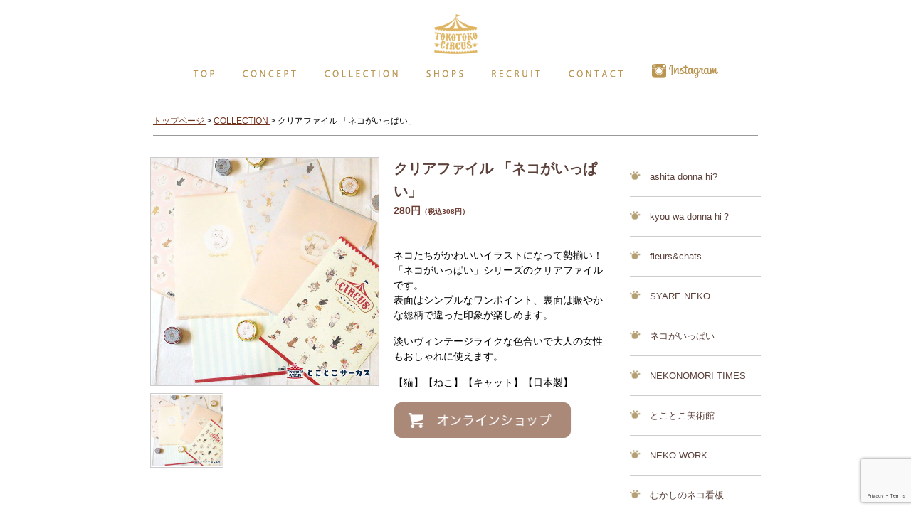

--- FILE ---
content_type: text/html; charset=utf-8
request_url: https://www.google.com/recaptcha/api2/anchor?ar=1&k=6LeuVdUpAAAAAFT2_z2wLKCA0fOy_Ycf-mQALST1&co=aHR0cHM6Ly90b2tvdG9rb2NpcmN1cy5jb206NDQz&hl=en&v=PoyoqOPhxBO7pBk68S4YbpHZ&size=invisible&anchor-ms=20000&execute-ms=30000&cb=n8lf8gyl9g9u
body_size: 48827
content:
<!DOCTYPE HTML><html dir="ltr" lang="en"><head><meta http-equiv="Content-Type" content="text/html; charset=UTF-8">
<meta http-equiv="X-UA-Compatible" content="IE=edge">
<title>reCAPTCHA</title>
<style type="text/css">
/* cyrillic-ext */
@font-face {
  font-family: 'Roboto';
  font-style: normal;
  font-weight: 400;
  font-stretch: 100%;
  src: url(//fonts.gstatic.com/s/roboto/v48/KFO7CnqEu92Fr1ME7kSn66aGLdTylUAMa3GUBHMdazTgWw.woff2) format('woff2');
  unicode-range: U+0460-052F, U+1C80-1C8A, U+20B4, U+2DE0-2DFF, U+A640-A69F, U+FE2E-FE2F;
}
/* cyrillic */
@font-face {
  font-family: 'Roboto';
  font-style: normal;
  font-weight: 400;
  font-stretch: 100%;
  src: url(//fonts.gstatic.com/s/roboto/v48/KFO7CnqEu92Fr1ME7kSn66aGLdTylUAMa3iUBHMdazTgWw.woff2) format('woff2');
  unicode-range: U+0301, U+0400-045F, U+0490-0491, U+04B0-04B1, U+2116;
}
/* greek-ext */
@font-face {
  font-family: 'Roboto';
  font-style: normal;
  font-weight: 400;
  font-stretch: 100%;
  src: url(//fonts.gstatic.com/s/roboto/v48/KFO7CnqEu92Fr1ME7kSn66aGLdTylUAMa3CUBHMdazTgWw.woff2) format('woff2');
  unicode-range: U+1F00-1FFF;
}
/* greek */
@font-face {
  font-family: 'Roboto';
  font-style: normal;
  font-weight: 400;
  font-stretch: 100%;
  src: url(//fonts.gstatic.com/s/roboto/v48/KFO7CnqEu92Fr1ME7kSn66aGLdTylUAMa3-UBHMdazTgWw.woff2) format('woff2');
  unicode-range: U+0370-0377, U+037A-037F, U+0384-038A, U+038C, U+038E-03A1, U+03A3-03FF;
}
/* math */
@font-face {
  font-family: 'Roboto';
  font-style: normal;
  font-weight: 400;
  font-stretch: 100%;
  src: url(//fonts.gstatic.com/s/roboto/v48/KFO7CnqEu92Fr1ME7kSn66aGLdTylUAMawCUBHMdazTgWw.woff2) format('woff2');
  unicode-range: U+0302-0303, U+0305, U+0307-0308, U+0310, U+0312, U+0315, U+031A, U+0326-0327, U+032C, U+032F-0330, U+0332-0333, U+0338, U+033A, U+0346, U+034D, U+0391-03A1, U+03A3-03A9, U+03B1-03C9, U+03D1, U+03D5-03D6, U+03F0-03F1, U+03F4-03F5, U+2016-2017, U+2034-2038, U+203C, U+2040, U+2043, U+2047, U+2050, U+2057, U+205F, U+2070-2071, U+2074-208E, U+2090-209C, U+20D0-20DC, U+20E1, U+20E5-20EF, U+2100-2112, U+2114-2115, U+2117-2121, U+2123-214F, U+2190, U+2192, U+2194-21AE, U+21B0-21E5, U+21F1-21F2, U+21F4-2211, U+2213-2214, U+2216-22FF, U+2308-230B, U+2310, U+2319, U+231C-2321, U+2336-237A, U+237C, U+2395, U+239B-23B7, U+23D0, U+23DC-23E1, U+2474-2475, U+25AF, U+25B3, U+25B7, U+25BD, U+25C1, U+25CA, U+25CC, U+25FB, U+266D-266F, U+27C0-27FF, U+2900-2AFF, U+2B0E-2B11, U+2B30-2B4C, U+2BFE, U+3030, U+FF5B, U+FF5D, U+1D400-1D7FF, U+1EE00-1EEFF;
}
/* symbols */
@font-face {
  font-family: 'Roboto';
  font-style: normal;
  font-weight: 400;
  font-stretch: 100%;
  src: url(//fonts.gstatic.com/s/roboto/v48/KFO7CnqEu92Fr1ME7kSn66aGLdTylUAMaxKUBHMdazTgWw.woff2) format('woff2');
  unicode-range: U+0001-000C, U+000E-001F, U+007F-009F, U+20DD-20E0, U+20E2-20E4, U+2150-218F, U+2190, U+2192, U+2194-2199, U+21AF, U+21E6-21F0, U+21F3, U+2218-2219, U+2299, U+22C4-22C6, U+2300-243F, U+2440-244A, U+2460-24FF, U+25A0-27BF, U+2800-28FF, U+2921-2922, U+2981, U+29BF, U+29EB, U+2B00-2BFF, U+4DC0-4DFF, U+FFF9-FFFB, U+10140-1018E, U+10190-1019C, U+101A0, U+101D0-101FD, U+102E0-102FB, U+10E60-10E7E, U+1D2C0-1D2D3, U+1D2E0-1D37F, U+1F000-1F0FF, U+1F100-1F1AD, U+1F1E6-1F1FF, U+1F30D-1F30F, U+1F315, U+1F31C, U+1F31E, U+1F320-1F32C, U+1F336, U+1F378, U+1F37D, U+1F382, U+1F393-1F39F, U+1F3A7-1F3A8, U+1F3AC-1F3AF, U+1F3C2, U+1F3C4-1F3C6, U+1F3CA-1F3CE, U+1F3D4-1F3E0, U+1F3ED, U+1F3F1-1F3F3, U+1F3F5-1F3F7, U+1F408, U+1F415, U+1F41F, U+1F426, U+1F43F, U+1F441-1F442, U+1F444, U+1F446-1F449, U+1F44C-1F44E, U+1F453, U+1F46A, U+1F47D, U+1F4A3, U+1F4B0, U+1F4B3, U+1F4B9, U+1F4BB, U+1F4BF, U+1F4C8-1F4CB, U+1F4D6, U+1F4DA, U+1F4DF, U+1F4E3-1F4E6, U+1F4EA-1F4ED, U+1F4F7, U+1F4F9-1F4FB, U+1F4FD-1F4FE, U+1F503, U+1F507-1F50B, U+1F50D, U+1F512-1F513, U+1F53E-1F54A, U+1F54F-1F5FA, U+1F610, U+1F650-1F67F, U+1F687, U+1F68D, U+1F691, U+1F694, U+1F698, U+1F6AD, U+1F6B2, U+1F6B9-1F6BA, U+1F6BC, U+1F6C6-1F6CF, U+1F6D3-1F6D7, U+1F6E0-1F6EA, U+1F6F0-1F6F3, U+1F6F7-1F6FC, U+1F700-1F7FF, U+1F800-1F80B, U+1F810-1F847, U+1F850-1F859, U+1F860-1F887, U+1F890-1F8AD, U+1F8B0-1F8BB, U+1F8C0-1F8C1, U+1F900-1F90B, U+1F93B, U+1F946, U+1F984, U+1F996, U+1F9E9, U+1FA00-1FA6F, U+1FA70-1FA7C, U+1FA80-1FA89, U+1FA8F-1FAC6, U+1FACE-1FADC, U+1FADF-1FAE9, U+1FAF0-1FAF8, U+1FB00-1FBFF;
}
/* vietnamese */
@font-face {
  font-family: 'Roboto';
  font-style: normal;
  font-weight: 400;
  font-stretch: 100%;
  src: url(//fonts.gstatic.com/s/roboto/v48/KFO7CnqEu92Fr1ME7kSn66aGLdTylUAMa3OUBHMdazTgWw.woff2) format('woff2');
  unicode-range: U+0102-0103, U+0110-0111, U+0128-0129, U+0168-0169, U+01A0-01A1, U+01AF-01B0, U+0300-0301, U+0303-0304, U+0308-0309, U+0323, U+0329, U+1EA0-1EF9, U+20AB;
}
/* latin-ext */
@font-face {
  font-family: 'Roboto';
  font-style: normal;
  font-weight: 400;
  font-stretch: 100%;
  src: url(//fonts.gstatic.com/s/roboto/v48/KFO7CnqEu92Fr1ME7kSn66aGLdTylUAMa3KUBHMdazTgWw.woff2) format('woff2');
  unicode-range: U+0100-02BA, U+02BD-02C5, U+02C7-02CC, U+02CE-02D7, U+02DD-02FF, U+0304, U+0308, U+0329, U+1D00-1DBF, U+1E00-1E9F, U+1EF2-1EFF, U+2020, U+20A0-20AB, U+20AD-20C0, U+2113, U+2C60-2C7F, U+A720-A7FF;
}
/* latin */
@font-face {
  font-family: 'Roboto';
  font-style: normal;
  font-weight: 400;
  font-stretch: 100%;
  src: url(//fonts.gstatic.com/s/roboto/v48/KFO7CnqEu92Fr1ME7kSn66aGLdTylUAMa3yUBHMdazQ.woff2) format('woff2');
  unicode-range: U+0000-00FF, U+0131, U+0152-0153, U+02BB-02BC, U+02C6, U+02DA, U+02DC, U+0304, U+0308, U+0329, U+2000-206F, U+20AC, U+2122, U+2191, U+2193, U+2212, U+2215, U+FEFF, U+FFFD;
}
/* cyrillic-ext */
@font-face {
  font-family: 'Roboto';
  font-style: normal;
  font-weight: 500;
  font-stretch: 100%;
  src: url(//fonts.gstatic.com/s/roboto/v48/KFO7CnqEu92Fr1ME7kSn66aGLdTylUAMa3GUBHMdazTgWw.woff2) format('woff2');
  unicode-range: U+0460-052F, U+1C80-1C8A, U+20B4, U+2DE0-2DFF, U+A640-A69F, U+FE2E-FE2F;
}
/* cyrillic */
@font-face {
  font-family: 'Roboto';
  font-style: normal;
  font-weight: 500;
  font-stretch: 100%;
  src: url(//fonts.gstatic.com/s/roboto/v48/KFO7CnqEu92Fr1ME7kSn66aGLdTylUAMa3iUBHMdazTgWw.woff2) format('woff2');
  unicode-range: U+0301, U+0400-045F, U+0490-0491, U+04B0-04B1, U+2116;
}
/* greek-ext */
@font-face {
  font-family: 'Roboto';
  font-style: normal;
  font-weight: 500;
  font-stretch: 100%;
  src: url(//fonts.gstatic.com/s/roboto/v48/KFO7CnqEu92Fr1ME7kSn66aGLdTylUAMa3CUBHMdazTgWw.woff2) format('woff2');
  unicode-range: U+1F00-1FFF;
}
/* greek */
@font-face {
  font-family: 'Roboto';
  font-style: normal;
  font-weight: 500;
  font-stretch: 100%;
  src: url(//fonts.gstatic.com/s/roboto/v48/KFO7CnqEu92Fr1ME7kSn66aGLdTylUAMa3-UBHMdazTgWw.woff2) format('woff2');
  unicode-range: U+0370-0377, U+037A-037F, U+0384-038A, U+038C, U+038E-03A1, U+03A3-03FF;
}
/* math */
@font-face {
  font-family: 'Roboto';
  font-style: normal;
  font-weight: 500;
  font-stretch: 100%;
  src: url(//fonts.gstatic.com/s/roboto/v48/KFO7CnqEu92Fr1ME7kSn66aGLdTylUAMawCUBHMdazTgWw.woff2) format('woff2');
  unicode-range: U+0302-0303, U+0305, U+0307-0308, U+0310, U+0312, U+0315, U+031A, U+0326-0327, U+032C, U+032F-0330, U+0332-0333, U+0338, U+033A, U+0346, U+034D, U+0391-03A1, U+03A3-03A9, U+03B1-03C9, U+03D1, U+03D5-03D6, U+03F0-03F1, U+03F4-03F5, U+2016-2017, U+2034-2038, U+203C, U+2040, U+2043, U+2047, U+2050, U+2057, U+205F, U+2070-2071, U+2074-208E, U+2090-209C, U+20D0-20DC, U+20E1, U+20E5-20EF, U+2100-2112, U+2114-2115, U+2117-2121, U+2123-214F, U+2190, U+2192, U+2194-21AE, U+21B0-21E5, U+21F1-21F2, U+21F4-2211, U+2213-2214, U+2216-22FF, U+2308-230B, U+2310, U+2319, U+231C-2321, U+2336-237A, U+237C, U+2395, U+239B-23B7, U+23D0, U+23DC-23E1, U+2474-2475, U+25AF, U+25B3, U+25B7, U+25BD, U+25C1, U+25CA, U+25CC, U+25FB, U+266D-266F, U+27C0-27FF, U+2900-2AFF, U+2B0E-2B11, U+2B30-2B4C, U+2BFE, U+3030, U+FF5B, U+FF5D, U+1D400-1D7FF, U+1EE00-1EEFF;
}
/* symbols */
@font-face {
  font-family: 'Roboto';
  font-style: normal;
  font-weight: 500;
  font-stretch: 100%;
  src: url(//fonts.gstatic.com/s/roboto/v48/KFO7CnqEu92Fr1ME7kSn66aGLdTylUAMaxKUBHMdazTgWw.woff2) format('woff2');
  unicode-range: U+0001-000C, U+000E-001F, U+007F-009F, U+20DD-20E0, U+20E2-20E4, U+2150-218F, U+2190, U+2192, U+2194-2199, U+21AF, U+21E6-21F0, U+21F3, U+2218-2219, U+2299, U+22C4-22C6, U+2300-243F, U+2440-244A, U+2460-24FF, U+25A0-27BF, U+2800-28FF, U+2921-2922, U+2981, U+29BF, U+29EB, U+2B00-2BFF, U+4DC0-4DFF, U+FFF9-FFFB, U+10140-1018E, U+10190-1019C, U+101A0, U+101D0-101FD, U+102E0-102FB, U+10E60-10E7E, U+1D2C0-1D2D3, U+1D2E0-1D37F, U+1F000-1F0FF, U+1F100-1F1AD, U+1F1E6-1F1FF, U+1F30D-1F30F, U+1F315, U+1F31C, U+1F31E, U+1F320-1F32C, U+1F336, U+1F378, U+1F37D, U+1F382, U+1F393-1F39F, U+1F3A7-1F3A8, U+1F3AC-1F3AF, U+1F3C2, U+1F3C4-1F3C6, U+1F3CA-1F3CE, U+1F3D4-1F3E0, U+1F3ED, U+1F3F1-1F3F3, U+1F3F5-1F3F7, U+1F408, U+1F415, U+1F41F, U+1F426, U+1F43F, U+1F441-1F442, U+1F444, U+1F446-1F449, U+1F44C-1F44E, U+1F453, U+1F46A, U+1F47D, U+1F4A3, U+1F4B0, U+1F4B3, U+1F4B9, U+1F4BB, U+1F4BF, U+1F4C8-1F4CB, U+1F4D6, U+1F4DA, U+1F4DF, U+1F4E3-1F4E6, U+1F4EA-1F4ED, U+1F4F7, U+1F4F9-1F4FB, U+1F4FD-1F4FE, U+1F503, U+1F507-1F50B, U+1F50D, U+1F512-1F513, U+1F53E-1F54A, U+1F54F-1F5FA, U+1F610, U+1F650-1F67F, U+1F687, U+1F68D, U+1F691, U+1F694, U+1F698, U+1F6AD, U+1F6B2, U+1F6B9-1F6BA, U+1F6BC, U+1F6C6-1F6CF, U+1F6D3-1F6D7, U+1F6E0-1F6EA, U+1F6F0-1F6F3, U+1F6F7-1F6FC, U+1F700-1F7FF, U+1F800-1F80B, U+1F810-1F847, U+1F850-1F859, U+1F860-1F887, U+1F890-1F8AD, U+1F8B0-1F8BB, U+1F8C0-1F8C1, U+1F900-1F90B, U+1F93B, U+1F946, U+1F984, U+1F996, U+1F9E9, U+1FA00-1FA6F, U+1FA70-1FA7C, U+1FA80-1FA89, U+1FA8F-1FAC6, U+1FACE-1FADC, U+1FADF-1FAE9, U+1FAF0-1FAF8, U+1FB00-1FBFF;
}
/* vietnamese */
@font-face {
  font-family: 'Roboto';
  font-style: normal;
  font-weight: 500;
  font-stretch: 100%;
  src: url(//fonts.gstatic.com/s/roboto/v48/KFO7CnqEu92Fr1ME7kSn66aGLdTylUAMa3OUBHMdazTgWw.woff2) format('woff2');
  unicode-range: U+0102-0103, U+0110-0111, U+0128-0129, U+0168-0169, U+01A0-01A1, U+01AF-01B0, U+0300-0301, U+0303-0304, U+0308-0309, U+0323, U+0329, U+1EA0-1EF9, U+20AB;
}
/* latin-ext */
@font-face {
  font-family: 'Roboto';
  font-style: normal;
  font-weight: 500;
  font-stretch: 100%;
  src: url(//fonts.gstatic.com/s/roboto/v48/KFO7CnqEu92Fr1ME7kSn66aGLdTylUAMa3KUBHMdazTgWw.woff2) format('woff2');
  unicode-range: U+0100-02BA, U+02BD-02C5, U+02C7-02CC, U+02CE-02D7, U+02DD-02FF, U+0304, U+0308, U+0329, U+1D00-1DBF, U+1E00-1E9F, U+1EF2-1EFF, U+2020, U+20A0-20AB, U+20AD-20C0, U+2113, U+2C60-2C7F, U+A720-A7FF;
}
/* latin */
@font-face {
  font-family: 'Roboto';
  font-style: normal;
  font-weight: 500;
  font-stretch: 100%;
  src: url(//fonts.gstatic.com/s/roboto/v48/KFO7CnqEu92Fr1ME7kSn66aGLdTylUAMa3yUBHMdazQ.woff2) format('woff2');
  unicode-range: U+0000-00FF, U+0131, U+0152-0153, U+02BB-02BC, U+02C6, U+02DA, U+02DC, U+0304, U+0308, U+0329, U+2000-206F, U+20AC, U+2122, U+2191, U+2193, U+2212, U+2215, U+FEFF, U+FFFD;
}
/* cyrillic-ext */
@font-face {
  font-family: 'Roboto';
  font-style: normal;
  font-weight: 900;
  font-stretch: 100%;
  src: url(//fonts.gstatic.com/s/roboto/v48/KFO7CnqEu92Fr1ME7kSn66aGLdTylUAMa3GUBHMdazTgWw.woff2) format('woff2');
  unicode-range: U+0460-052F, U+1C80-1C8A, U+20B4, U+2DE0-2DFF, U+A640-A69F, U+FE2E-FE2F;
}
/* cyrillic */
@font-face {
  font-family: 'Roboto';
  font-style: normal;
  font-weight: 900;
  font-stretch: 100%;
  src: url(//fonts.gstatic.com/s/roboto/v48/KFO7CnqEu92Fr1ME7kSn66aGLdTylUAMa3iUBHMdazTgWw.woff2) format('woff2');
  unicode-range: U+0301, U+0400-045F, U+0490-0491, U+04B0-04B1, U+2116;
}
/* greek-ext */
@font-face {
  font-family: 'Roboto';
  font-style: normal;
  font-weight: 900;
  font-stretch: 100%;
  src: url(//fonts.gstatic.com/s/roboto/v48/KFO7CnqEu92Fr1ME7kSn66aGLdTylUAMa3CUBHMdazTgWw.woff2) format('woff2');
  unicode-range: U+1F00-1FFF;
}
/* greek */
@font-face {
  font-family: 'Roboto';
  font-style: normal;
  font-weight: 900;
  font-stretch: 100%;
  src: url(//fonts.gstatic.com/s/roboto/v48/KFO7CnqEu92Fr1ME7kSn66aGLdTylUAMa3-UBHMdazTgWw.woff2) format('woff2');
  unicode-range: U+0370-0377, U+037A-037F, U+0384-038A, U+038C, U+038E-03A1, U+03A3-03FF;
}
/* math */
@font-face {
  font-family: 'Roboto';
  font-style: normal;
  font-weight: 900;
  font-stretch: 100%;
  src: url(//fonts.gstatic.com/s/roboto/v48/KFO7CnqEu92Fr1ME7kSn66aGLdTylUAMawCUBHMdazTgWw.woff2) format('woff2');
  unicode-range: U+0302-0303, U+0305, U+0307-0308, U+0310, U+0312, U+0315, U+031A, U+0326-0327, U+032C, U+032F-0330, U+0332-0333, U+0338, U+033A, U+0346, U+034D, U+0391-03A1, U+03A3-03A9, U+03B1-03C9, U+03D1, U+03D5-03D6, U+03F0-03F1, U+03F4-03F5, U+2016-2017, U+2034-2038, U+203C, U+2040, U+2043, U+2047, U+2050, U+2057, U+205F, U+2070-2071, U+2074-208E, U+2090-209C, U+20D0-20DC, U+20E1, U+20E5-20EF, U+2100-2112, U+2114-2115, U+2117-2121, U+2123-214F, U+2190, U+2192, U+2194-21AE, U+21B0-21E5, U+21F1-21F2, U+21F4-2211, U+2213-2214, U+2216-22FF, U+2308-230B, U+2310, U+2319, U+231C-2321, U+2336-237A, U+237C, U+2395, U+239B-23B7, U+23D0, U+23DC-23E1, U+2474-2475, U+25AF, U+25B3, U+25B7, U+25BD, U+25C1, U+25CA, U+25CC, U+25FB, U+266D-266F, U+27C0-27FF, U+2900-2AFF, U+2B0E-2B11, U+2B30-2B4C, U+2BFE, U+3030, U+FF5B, U+FF5D, U+1D400-1D7FF, U+1EE00-1EEFF;
}
/* symbols */
@font-face {
  font-family: 'Roboto';
  font-style: normal;
  font-weight: 900;
  font-stretch: 100%;
  src: url(//fonts.gstatic.com/s/roboto/v48/KFO7CnqEu92Fr1ME7kSn66aGLdTylUAMaxKUBHMdazTgWw.woff2) format('woff2');
  unicode-range: U+0001-000C, U+000E-001F, U+007F-009F, U+20DD-20E0, U+20E2-20E4, U+2150-218F, U+2190, U+2192, U+2194-2199, U+21AF, U+21E6-21F0, U+21F3, U+2218-2219, U+2299, U+22C4-22C6, U+2300-243F, U+2440-244A, U+2460-24FF, U+25A0-27BF, U+2800-28FF, U+2921-2922, U+2981, U+29BF, U+29EB, U+2B00-2BFF, U+4DC0-4DFF, U+FFF9-FFFB, U+10140-1018E, U+10190-1019C, U+101A0, U+101D0-101FD, U+102E0-102FB, U+10E60-10E7E, U+1D2C0-1D2D3, U+1D2E0-1D37F, U+1F000-1F0FF, U+1F100-1F1AD, U+1F1E6-1F1FF, U+1F30D-1F30F, U+1F315, U+1F31C, U+1F31E, U+1F320-1F32C, U+1F336, U+1F378, U+1F37D, U+1F382, U+1F393-1F39F, U+1F3A7-1F3A8, U+1F3AC-1F3AF, U+1F3C2, U+1F3C4-1F3C6, U+1F3CA-1F3CE, U+1F3D4-1F3E0, U+1F3ED, U+1F3F1-1F3F3, U+1F3F5-1F3F7, U+1F408, U+1F415, U+1F41F, U+1F426, U+1F43F, U+1F441-1F442, U+1F444, U+1F446-1F449, U+1F44C-1F44E, U+1F453, U+1F46A, U+1F47D, U+1F4A3, U+1F4B0, U+1F4B3, U+1F4B9, U+1F4BB, U+1F4BF, U+1F4C8-1F4CB, U+1F4D6, U+1F4DA, U+1F4DF, U+1F4E3-1F4E6, U+1F4EA-1F4ED, U+1F4F7, U+1F4F9-1F4FB, U+1F4FD-1F4FE, U+1F503, U+1F507-1F50B, U+1F50D, U+1F512-1F513, U+1F53E-1F54A, U+1F54F-1F5FA, U+1F610, U+1F650-1F67F, U+1F687, U+1F68D, U+1F691, U+1F694, U+1F698, U+1F6AD, U+1F6B2, U+1F6B9-1F6BA, U+1F6BC, U+1F6C6-1F6CF, U+1F6D3-1F6D7, U+1F6E0-1F6EA, U+1F6F0-1F6F3, U+1F6F7-1F6FC, U+1F700-1F7FF, U+1F800-1F80B, U+1F810-1F847, U+1F850-1F859, U+1F860-1F887, U+1F890-1F8AD, U+1F8B0-1F8BB, U+1F8C0-1F8C1, U+1F900-1F90B, U+1F93B, U+1F946, U+1F984, U+1F996, U+1F9E9, U+1FA00-1FA6F, U+1FA70-1FA7C, U+1FA80-1FA89, U+1FA8F-1FAC6, U+1FACE-1FADC, U+1FADF-1FAE9, U+1FAF0-1FAF8, U+1FB00-1FBFF;
}
/* vietnamese */
@font-face {
  font-family: 'Roboto';
  font-style: normal;
  font-weight: 900;
  font-stretch: 100%;
  src: url(//fonts.gstatic.com/s/roboto/v48/KFO7CnqEu92Fr1ME7kSn66aGLdTylUAMa3OUBHMdazTgWw.woff2) format('woff2');
  unicode-range: U+0102-0103, U+0110-0111, U+0128-0129, U+0168-0169, U+01A0-01A1, U+01AF-01B0, U+0300-0301, U+0303-0304, U+0308-0309, U+0323, U+0329, U+1EA0-1EF9, U+20AB;
}
/* latin-ext */
@font-face {
  font-family: 'Roboto';
  font-style: normal;
  font-weight: 900;
  font-stretch: 100%;
  src: url(//fonts.gstatic.com/s/roboto/v48/KFO7CnqEu92Fr1ME7kSn66aGLdTylUAMa3KUBHMdazTgWw.woff2) format('woff2');
  unicode-range: U+0100-02BA, U+02BD-02C5, U+02C7-02CC, U+02CE-02D7, U+02DD-02FF, U+0304, U+0308, U+0329, U+1D00-1DBF, U+1E00-1E9F, U+1EF2-1EFF, U+2020, U+20A0-20AB, U+20AD-20C0, U+2113, U+2C60-2C7F, U+A720-A7FF;
}
/* latin */
@font-face {
  font-family: 'Roboto';
  font-style: normal;
  font-weight: 900;
  font-stretch: 100%;
  src: url(//fonts.gstatic.com/s/roboto/v48/KFO7CnqEu92Fr1ME7kSn66aGLdTylUAMa3yUBHMdazQ.woff2) format('woff2');
  unicode-range: U+0000-00FF, U+0131, U+0152-0153, U+02BB-02BC, U+02C6, U+02DA, U+02DC, U+0304, U+0308, U+0329, U+2000-206F, U+20AC, U+2122, U+2191, U+2193, U+2212, U+2215, U+FEFF, U+FFFD;
}

</style>
<link rel="stylesheet" type="text/css" href="https://www.gstatic.com/recaptcha/releases/PoyoqOPhxBO7pBk68S4YbpHZ/styles__ltr.css">
<script nonce="ZUPChbpxYVlVd8pYZrPLXw" type="text/javascript">window['__recaptcha_api'] = 'https://www.google.com/recaptcha/api2/';</script>
<script type="text/javascript" src="https://www.gstatic.com/recaptcha/releases/PoyoqOPhxBO7pBk68S4YbpHZ/recaptcha__en.js" nonce="ZUPChbpxYVlVd8pYZrPLXw">
      
    </script></head>
<body><div id="rc-anchor-alert" class="rc-anchor-alert"></div>
<input type="hidden" id="recaptcha-token" value="[base64]">
<script type="text/javascript" nonce="ZUPChbpxYVlVd8pYZrPLXw">
      recaptcha.anchor.Main.init("[\x22ainput\x22,[\x22bgdata\x22,\x22\x22,\[base64]/[base64]/[base64]/[base64]/cjw8ejpyPj4+eil9Y2F0Y2gobCl7dGhyb3cgbDt9fSxIPWZ1bmN0aW9uKHcsdCx6KXtpZih3PT0xOTR8fHc9PTIwOCl0LnZbd10/dC52W3ddLmNvbmNhdCh6KTp0LnZbd109b2Yoeix0KTtlbHNle2lmKHQuYkImJnchPTMxNylyZXR1cm47dz09NjZ8fHc9PTEyMnx8dz09NDcwfHx3PT00NHx8dz09NDE2fHx3PT0zOTd8fHc9PTQyMXx8dz09Njh8fHc9PTcwfHx3PT0xODQ/[base64]/[base64]/[base64]/bmV3IGRbVl0oSlswXSk6cD09Mj9uZXcgZFtWXShKWzBdLEpbMV0pOnA9PTM/bmV3IGRbVl0oSlswXSxKWzFdLEpbMl0pOnA9PTQ/[base64]/[base64]/[base64]/[base64]\x22,\[base64]\\u003d\\u003d\x22,\x22HibDgkjDlnLDqkxHwq1Hw7k7d8KUw6wvwpBBIhNiw7XCpgnDqEU/w4RNZDnCuMKrciI8wrMyW8OYXMO+wo3DjsK5Z01CwqEBwq0EI8OZw4IVHMKhw4tsUMKRwp17Z8OWwowDFcKyB8ORFMK5G8O2XcOyMRHCgMKsw693wq/DpDPChUnChsKswr8XZVkUPUfCk8OzwrrDiAzCssK5fMKQEjscSsKjwqdAEMOIwoMYTMOEwqFfW8OnDsOqw4YACcKJCcOTwpfCmX5Uw5YYX1vDqVPCm8KgwrHDkmYnEijDscORwoA9w4XCnMO9w6jDq1vCmAs9On08D8O4wp5raMOjw53ClsKIb8KLDcKowowJwp/DgWXCgcK3eHkvGAbDicKHF8OIwqDDh8KSZCvCnQXDsX5sw7LChsO/w6YXwrPCm27Dq3LDoQ9ZR1kcE8KeasO1VsOnw5wewrEJCzDDrGcIw4dvB3nDsMO9wpRgRsK3wocmWVtGwpFFw4Y6R8OGfRjDt1UsfMOqLhAZU8KKwqgcw6vDksOCWxHDixzDkTDChcO5MyLCvsOuw6vDj2/CnsOjwr7DiwtYw4nCvMOmMSNywqI8w547HR/DmExLMcOXwrh8wp/DtS91woN+Q8ORQMKmwqjCkcKRwp7Ck2sswpVrwrvCgMOKwqbDrW7DoMO2CMKlwoLCsTJCKGciHjPCicK1wolkw7pEwqEHMsKdLMKlwojDuAXCtiwRw7xwBX/DqcKFwpFceHRNPcKFwrEGZ8OXQl99w7A7wpNhCwbChMORw4/CkcO0KQxSw5TDkcKOwpnDoRLDnFrDm2/[base64]/DscK3w7wvIgTDh8O/dHZTJ8KtwrrCrsKnw7nDkMOYwoXDtMOPw6XClXRtccK5wqklZSwyw7LDkA7Dk8OJw4nDssOpYsOUwqzCi8K9wp/[base64]/[base64]/CjTwwecKSwqxpfW85Sx/[base64]/CnMORTn1zVsOBCsK/T3FtVmfDnsObXMK+wrsSOcKcwr5BwppUwoJsa8KSwr/CocO2wq4+BcKLeMKvZDXDgsK/wqPDjMKawpvChHkeI8O5w6DDq1E7w5LDsMOXCsOhw73DhsOQSHFpw6vCgSAEwoPCj8KpJGwVU8OYZT7DvsOWwpjDkgFRF8KXD0vDpsKzbjc5QcOjbEhDw7DDuDsOw5kwKXLDl8KHwpXDvsODw5XDpsOgdcO3w7bCtcKTR8O0w7/Dt8KwwrzDrlxLGMOGwpHDpMOmw4Y9GQsJaMKOw4TDlRtSw5Nxw7jDr3Z5wqbDvWXCmcKnwqfDtMOAwoHCnMKEfMOVO8KiXcOFw75Mwpl0w7d/w7LCksO/wpcuYMKNbmPCpwLCtDDDrcOZwr/CmHHCssKNLzE0UCfCoT3DosOhGMKkZ07CtcKGKVkHesO4X3bCpMKTMMOzw5ZtSkomw5HDrsKHwqzDuigQworDhMKEHcKHCcOcWAHDgGVBTATDq0/ClinDsQE2wpxJEcODw7taJ8OzQcKdLMOFwpdmDBjDv8K3w65YFsOOwqp6wr/ChA9Lw6HDqx9WX1Z9Ny7CpMKVw41NwovDhsOdw5h/w6/DkWYGw7E1ZMK6T8O+T8KCwrjCr8KqITLCsGo1wrEgwqI7wrgQw6tMHcO5w7vCsDoyIMOlL3LDk8KlDkXDm25KU1TDuAXDi2bDm8K6wrpOwoF6CSXDjRUYwoDCgMKww5xHTcKcWDrDhRbDusO5w6w+fMOjw7NYYMOCwpDDpMKww5/DtsKbwpNyw6EMYcO9wrgjwoTClBloEcOzw67CvR1UwpzCr8OgMgVuw6F8wpPCn8KiwrkACcKVwpgkwrvDscOaAsK2CcORw7s3ODTCjsOaw6g3DTvDj0/Crw8tw6jCh2AJwqXCtsOGHsKBBB0ewp/[base64]/wpgBw4PCgsK5Q8KuwoXDqsK+wqw9w5nCh8OCw64/AcKYwpI2w6PCiFIJMgs6w6LDi2QNw6nClcK1DMOLwoxYKMKMbcKkwrAwwrvDnsOAw7zDixTDizbCsHfDuiDDhsODDGvCrMO0woBKTWnDqgnChk7Dgz/[base64]/CnTYfCMOAwojCnsKUQwTDgsKqbGgkwpRJKsOcw4DDjsOlw4AJD38ywol9ZsKXNDXDg8K9wo8Aw7jDqcOFCMKROcOnMsOyA8KIw7zDpMOjwpbDsy3DscKSScKRwr4RAG3DtlrCj8O/w4rCqMKEw57DlEPCmMOzwqpzTcKnPMKeUH0hw55dw5RGQ3krV8KLYz3DtR3Cg8OoVCrCrz/[base64]/[base64]/[base64]/[base64]/CpsKow7cYwrHDn8KoRMOEwpsZLhhxwo7Dn8KcWgtnJcOReMOwJETCkMOawp45K8O/GTYpw7XCucKuSMO8w4fCk0vCuBgjWA0NRnzDrMKawrHCikkzYsOBO8KNw6bDtMKNcMO+w7YkfcO/wo0mw55NwonCjMKPMsKTwq/[base64]/CuUVjJDnDosOIPTLDoVLDkitWwp1+XyXCmHklw5bDmhAtwqbCvMO/w4HDjj7DgMKXw4VmwrzDlMO3w6Icw5R0wrzDsTrCtMOFN2QFdMK1TwZAA8KJwofCnsOQwo7Dm8Kww6jDmcKRb3/CpMONw5bDiMKtJ2M0woV+bUx1A8OtCsO5VsKpwrF2w7tAFQ0uw7jDhkhkwq0jw7fDrDEVwonChMOdwqnCvRBAeD04UArCm8OqLiIdwopSf8OKw6BpVsOWf8Kww4jCpwTDh8OWw43Cky5PwprDqT/CmMKWXsKIw77Dlx1Fw64+OcOGw7gXCEvCrVpnb8Ojwr3DjcO/[base64]/DhcKlw4nCiMKuU8O4JUgXCsKtQFsSwrnDgMO/wofCssOPw6oLw5ZsM8KbwpPDvxzCjEkBw71Yw6VWwr/[base64]/DlVvCk8Kuw7tORmzClsKdYEMkIATDgMOiwoVow4jClMK9w6nCs8OTwobCpTbCu0QyD1tMw5DCvcK7JTnDgsKuwqVAwp7DmMOrwrbCiMOgw5TCk8Onwo/CucKvS8OhR8KWw4/CmFNaw6HCgyQ+YsObLQM+C8O9w49NwrdNw4fDusKUPEV4w60RZsOLwrkCw7TCt3DCon/CqSQIwofCgnFGw4RQPVrCn1fCv8OXI8OaXRpyf8KNQ8OdKWnDpBXDusK5Rh/CrsOcwqbCuH5UTsK6e8Kyw6ksY8O2w6LCqRFuw6XCp8OOIh/DoxbDvcKjw4fDlETDphA5ccK6JTnDl0TDrMOFw7kPY8KAaxg5XcKVw67CmCvDosKTCMOCw7DDhcKAwoE/WzLCrh/CpRwZw7x1wr7DicK+w4/CkMKcw7nDjg5SeMKUfhd3VGfCumE+woLCpkzCjGfDmMOlwqZ2wp5YBMKZYsOfRcKjw7lhXRDDjMO1w4RWSMO4Sh/[base64]/CmsONYihGLsOBwpHCtcOYwqLCpjomGsOuFcKPQy8/WGnCqA8bw5fDu8Obw6TCssKUw7DCgsK8wrw0worDjBMtwrgpIRlSQcKAw4vDlH/CowfCq3JAw6/CisOXHErCrjhLdVnCumHCoUBEwqFEw5nCh8Khw5zDqEnDlsKHwq/ClsOSw4oRPMOaD8KlMhNvbHohR8K/w7hDwp19w5kfw6E/[base64]/[base64]/DtyM9w7HCgcKPw4Mewr3DizNAwpjCji9iMMOFIcOxw4Zvw7Rgw5fCs8OILit3w5pqw57CoU3DtVPDoW/DnHkuw4Vea8KfUT7DtDYHP1IZXsOOwr7ChQ9nw6PDusO6w47DoEhYN3k/w73DoGTDtVUJKC9tZsKlwqo0dcOCw6TDtxkiN8OVw7HCh8O9bMOdKcOywpwAR8OQBDEeFMOEw4PCq8Kzwpx0w50+YX7CgifDp8OSw4jDhsOXFjJ8Uk8HK2vDjRfCjDfCjDxjwoTCrknCizfCksK2w7UEwoQqNW97EsO7w5/[base64]/CpsOENMOMUybCmH93bcKJwo9Lw6N8wr/CuMOFwrzCqMKnKMOEThbDo8OEwrnCqXdKwrE6ZsKvw6NdfMO3KlrDpHHDoRg5EsOmf2TDpcOow6nCvjXDvhfCiMKsQWlrwr/[base64]/w4zDgsKWSMK7w4nDoMKNdMKLNcKiw4/Cg8KdwoU6woQcwpnDoWIJwqLCqCLDlcKEw6N4w47Dn8OMfTXCiMK/DAHDoV3Cp8KEODzCkcOhw7fDr146wpgpw79UGMK1Fll/ZCUWw5VkwqTCsisOVMORPsK4WcOMwrTClsO5AQTChsOLM8KUEcKuwrM/w6F0w7bClMOjw64VwqbDhcKJwrkDwqfDo0XCngIDwr0ew5dYw7TDqSleQ8K0w7fDsMOIUVYRW8KOw7R4w67Ctns/wonDi8OuwrbCusKUwoDCosOqIMKmwqwYwqkjwqcBwq3CgDUyw6rCqR/DlmjDmg1aUcO3w45zw7wUUsOZwrLDnMOGShXDvzAdUALCs8O+asK6wp3DnELCiXoMJcKAw6wnw5Z4OG4bwpbDncKOTcO1fsKRwq5cwpnDqTzDjMKNABTCoxnDrsOcw7p3MRTDpFdOwoYow7Q/GGnDgMOIw5JKAnbCkMKhbTTDvk8NwrLCqjLCqFLDik09w6TDl0zDrBdfU2dmw7LDjyPCksKpaFA1UsKXXkPCr8OhwrbDri7Dk8O1VWl/wrFRw519DjHDvwTDu8Ozw4Idw6nChD3DliZTwp3DkVpzNlhjwoI3wrHCs8K3w48DwoRgfcO2KSMAEFFFaFHDqMK3wqU0w5E9w5bDt8K0PsKmYsONGT7CjkfDkMOJWQAHP2pzw6p0Hj3DpMKADcOswqvDv2/DjsKewpnDkMOQw4/Dlw7DmsKaFE/[base64]/fB/CsWvDtcObwopGPMKjBW7CqSrDosO/w4LDmsKfezjCjMKpMw/CuWwrXMOWwqHDgcK+w5USF3VbaGzCqcKAw4YrXcO6RHbDlcKrYmjDsMOow6NEEcKFEMKWTsOdK8Kzw7ocwobCplBYwrwaw4bCgiZ6worDrW8jwofCsUkbIsKMw6slw5TCjWbCmGVMwqPCmcOLw4jCl8KowqNGF11GXV/CjgtMS8KVaXjDi8KRMXRwQ8OgwrY9OSc/KMOEw47DqSjDmcOqTsKBTsO0F8KHw7ZDTxwydQQ7fwBrwr7DqkYuUiF5w4pVw7wTw6vDrjtCbjoUKWLCvMObw4xHSA4eN8O/wrXDoSHDksOICm3DoxxZCDJnwqPColVowoo+RE7CqMOjwq3CjRDChiXDuywCw7TDqcKaw5ofw5FkeFPCgsKkw6/DocOfScOeGMOZwqtnw60ceyzDt8KBwrTCqCALfHPCqcOlUsKtw7xkwpzCuAplDMOPBMKbSWHCo1YpPGDDrlPDjsOxwr03a8KvfMKpw555XcKpesO4w5fCs3nDkMOww44zbsOJSTk8CsOHw6bCt8ONw7/[base64]/CjMKLQ8OHwqrDmSXDkn07VMKAwp3DmsOhcsK2wqRTw700MHDCjsKAPwYmAiPCg1DCi8KiwonCjMOJw4vDrsKzdsKRw7PCphHDggnDnjIdwqjDpMKaQ8K5PMKtHVkzw6M3wq0XcTzDgEpXw4XCjzDCuEBuwqvDpyfCumh4w4XCv2Jfw49Mw7jCpg/[base64]/[base64]/Con7DjUUmw7jCpl4HXWMQw70NN8KpHsKPw4/[base64]/DmG3ChcOxQsORw73Cl8KHTcKMCMOIdy7Ds8KTT3TDocKDOcO3TUXChsOUaMOqw5Z4RcKHw73DtC91wqtnax8zw4PDtX/DlMKaw6/DuMKQOTldw4LDi8O9wrvCqlbCug9+w6hRdcOKMcOKwoHCvsOZwqLCgHjDp8O4bcKhD8KwwozDpnhaNk5aS8KoT8ObMMKjwoTDn8Oxw4czwr1mw6nDk1QawrPDnhjDkD/[base64]/DvsOpwqrClDM2WsKdczczwqw3w4vCjsOUKMKqR8KRw4R4wpXDpsK3w47Dl1pKKsOYwqoZwr/Dh3kIw5LDjhrCmsK5wpg2wrfDsAfDvRVbw5t6YsKGw5zCq2XDscKKwrXDscOZw5s1LcOMwpYzP8OkS8OtZsKMwqLDqQZ3w7BKSHA0FUhoVXfDv8KVNELDgsOwZMO3w5DCqjDDsMKRWz8mI8OmbTc1Z8OZLh/[base64]/DonU6wpvCmWwbbsKBRcK6fcOEwppKw5/DhsO9CmvDlxXDmxPCq2LDsB/Ch0jDpFTCusKVAsORIcKSB8OYBV/ClWZfwobCknILJ0IYKC/DjH/CmD7CrsKQFUdSwqEiwrgNwoTCv8OxQRgOwq/CjsKQwofDp8KrwpvDqMO/Q37CnBoREMKMwpLDokFUwrded1vCiSd3w4vCsMKGeTTCosKjY8KBwofDnD8tHsO3wpfCnDxEF8OUw6cIw49Sw4nDtQrCrR8kHcOTw4cvw6p8w44Ye8OhfQnDlsK5w7gPQcK3SsKAMgHDl8KGMBMKw6Q9w5nCksKPQyLCv8Oib8OMYMKMTcO5DcK/HMKFwr3CuxBVwr9lYcO6HMK5w6JFw5tLVMOFaMKYIcOJEsKIw4MnA23DqwfCqsK+w7rDssK0RsO6w7PCtMKLwqNxKcK8ccORw7ULw6dpw6JBw7UjwqvDqMKqw6/DvVkhd8KTPMKxw4t6wofCo8KYw7AHWC9xw7HDpAJRGwbCqkkvPMKhwrgUwr/Ch0V1woTDrgnDncONwpjDj8Orw5fCssKbwqBPXsKHcD7DrMOiI8K5SsK0wrwFw67Du00/w6zDrXh+w43DpE1mciDDkU7CscKtw77DrsOpw7kbHCN2w5XCusKxQsK+w5ZIwpfCmsOtw6fDn8KGGsOfwrHCv2ktwooGcylkw5lxB8KQcWUPw7UJw77Cu3Ucw5/CicKmMgMGeSrDuCrCp8OTw7jCt8KDwpNLJWpDwpXCr2HCnsOVUkN7w57CqsK1wq1CAgEqwr/[base64]/Ch8Kvw4DDh298ZcOdwp9fw5c7wphQbBpQfxgAwp3CqQA0KMOWw7Nhwr1Owo7ClMK8wofCtF85wr0LwroBMkdfwoEBw4cywofCskoww7jCpMOGw7x/d8O7csOiwpEcwpzCjAPDoMKHw5fDjMKYwplVTMOfw6A4UMOUwp7DncKPw4QZbcKkwrV2wqLCrSvCo8Kcwr9HHMKnenNAwrLCqMKbL8OoTWJtWsOOw5xWccKkJ8Kmw6oNdDcWYsOIMcKZwol7OsOcf8OSw50Gw7bDpQ3DmMOlw5DCsn/[base64]/CncKtd8Okwo7CnMOZf8OgbUjCpsKVwr1dw4wxZsO3wqvCtifCkcKNNQ1ew4osw67CiUfDrHvCijFdwpVyFSnClcO9wobDosKoT8ORwpDDoQTDkT99ZQ/CoxEsSkR5w4HCrsObKsOlw60Bw7bCiSPCqcOcOR7CtMOUw5PCrUYzw551wqzCp2vDr8OPwqlawqktDV3DiSnClcOGw44Nw5jCv8KlwqLChcKJLjcgwpTDoDRoAkPDv8K2D8OWH8Kww714VcKjYMK9woYNEX5QAQ9SwqvDgF/Cg1gsA8KiaELDrcKiJFfCssKWGsOqw4FbNFrCmDo2bTbDrkVGwqtAwrfDj2kGw4o1KMKTC0wuMcKTw5ETwpBeTVVgWMOuw40bYMKrcMKhSsOpegXCsMOtw5dWw5nDvMO/w5/Di8OwS3HDmcKWJMOQasKZD1PChDjCtsOAw5LCqMKxw6dewqHDtsOzw4/[base64]/DqcOudMOWBcOFR1slw6rCjMKte0NKf8KOwrQowonDigLDiy7DlcKywo8aejYBSXArwq56w4Amwqxjw6FLL0MvJHbCpVolwohBwpdvwrrCu8OFw6TDhwbCjsKSNTbDoBjDg8KrwqlGwpE+bGHCncK/Nl9icVs6LiXDik5mw4vDpcOYNcO0Z8KjXQgNw4Epwq3DhMOJwqt+PsOBwoh+d8OAw408w7IIBhNnw4/DnsO8wpDDp8K5bsOUwoogwonDmMKtwpU+wp1Gwo3DhWNOXibDpcOHfcKPw7MeQMObb8OoeTfDl8K3b1cLw5jCicKtSMO+MkfDhUzCtsKZfcOkQMOLcsKxwrJMw5nCkhNSw7ZkC8O6w6/CmMOrSAJlw4XDnsOkacOPaEEiwp9NdMOYwpxpAMKyOcOBwr4Nw6zCrVgRL8KTEsK8OGfDrsONH8Oww57Col9VHyoZXEYwCzszw6fCiih+bcOqw5jDlcOUwpDDp8OWY8Opw5vDrsO2w5bDtDJ/a8OfSxnDl8Ozw4kMwqbDnMOmP8KMIwTCgAnClDYww4bCp8KRw65DPm8jD8OENlbDqMKiwqbDpydMd8OQEynDkmwbw6bCm8KFTyPDpHBow7XCnBzCgy1WOlbCmz0yFSMsKcOaw5HDtWrCiMKcBDlbwp47wovCsUwBB8OeGQHDuDI6w6nCtmdAQcOUw7/CmARVenHDscOBCh0vIRzChE4NwrxRw4tpZUtMwr16HMObLsKRAxxBUnluwpHDnsOwWjLCuwclUG7CiXl7XcKAFMKdw4JEdEF0w6gtw4/Cnx7ClsKhwqJYSHvDjsKsf3XCjyl4w5omVhU1KgpAw7PDnsOXw6HDnMOJw7vDuFrDnnpLGsOdwqdEE8KyN0DCp0cpwoLCqcKaw5/DnMOTwq3DlSzClVzDlsOHwp12wrHCmcOpD2NGdsKMw6LDiHzDmxLCjRzCvcKUDg0EPGEATmNuw6QDw6hawqLCmcKfwpZqw4DDuErChWXDkSouCcKWNgVdI8KBE8KvwqPDlcKfb2Ncw7fCo8K7wr5cwq3DicKOVCLDkMKcdUPDpGo/[base64]/w5DDpsOpw6jDjcKGw7kvYMKbUMOfw6tYwojDn2bCp8Krw4DCmkbDqVJ6ET/DtsKXw5YWw4bDmGPCusOWf8KBT8K4w6DDjcOow5Bhw4HCgB/CnsKOw5TCj0PCnsOgCsOCGMOvbxTDtcKDRcKwNEJNwrJ4w5fDtX/DscO8w4BgwrISX1l4w4PDo8Ozw73DtsO6wp/ClMKnw5Y1wr5nFMKibMOzw5HCnMK5w5/[base64]/ChS40QMO7XcKdN8KvC8OBR2LDoiNrwobCmH7DoHBlScKzw5gHwp7DicOCQsKWKyXDrsKuRMOkXsKpw4XDsMOyaDZWLsOxwonCpFbCrVA0woYZTMK0wq/CkMOOJFEbXcOmwrvDqW84AcKnwr/CkQDDhcOKw70icUF9wpXDq13CisOXw7QGwoLDlsKGwrfDqx15JWvCmMOOM8KHwpjCt8O/wqQrw5bDtsKbGU/DtMK+UB/Cn8KsVC7ClinCm8O+WQzCqTXDocKmw413FcOnQsOSEcKnXinDhsOxFMOTRcKvb8KBwp/Ds8K+cBN5w6PCgcOkVRXCscOGLcO5JcOLwqs5wqBfIcORw73DgcO2PcKoMwbCjk/Cq8Oswq4OwqBSw4h+w6DCtlvDqjHCgjrDtTvDg8OLd8OUwqbCr8OjwrjDq8OYwrTDtWkkb8OEZ3PCtCIyw4PDo2drwqZSA3nDpCXDmEzDusOmc8KbI8O8csOCdgRbCF41wpRZTcKGw63CjyE2w5ETwpHDqsONNMOGw7p9w5/[base64]/DqMOYKMOYwqYwwqHCiEvDoMKBasOdRMOlUDPDuEpMw5kkdMODwqfDqUVEwr0bTMKhPyjDksODw7tgwoXCqm8Cw4HCmlN5w4HDoTouwockw6FnJm/DkMOCC8OHw7UDwoDCnsKjw7zCgUvDg8KEaMKPw7bDmcKYW8Knwq/Crm/DjcOPHkLDh0gAf8O1wp/Cq8KlITBZw6QEwocBFnYDRcOXwpfDgMKQwrLCvnvCnsOZw5kKE2vCqcK3fcKqwrjCmB4AwojCucO4wqQBJMOhw5l7asKqZj7Cp8OQfh3DhWjDiTfDlgfCl8OywpRBw6nCtHNvCjRZw7HDgHzDkRN+ZRo1JMO3f8KHQnXDhcO9HGgwfT/Cj2DDl8O2w4YswpDDkMKzwoMLw6YXw6PCkgXCrcKJTlTCsHPCn0Erw6bDocK1w6RlS8KDw43CqlEgw7HCs8KJwp4Rw7zCqnlJIcONQj7CicKMP8Odw684w5grGXjDp8OaJD3Ctj1Pwq41fsOIwqnDpyvCqMKjwoN2wqPDsQAUwpQmw6vDmU/DgVnDh8Kww6/[base64]/wqp0w4nDqx9kQzALwo57JMKHKF4UwoLCiD0aIgvDr8OdS8Oww4gcw4jChMKzbMOew7/DtsKIQBbDgMOITsORw7fCoCl3w45pw7bDscOuRH4Ow5jDpRkmwoDDj0HCgmYCcXXCrsKvw7vCsCpYw7vDlsKRMX5Fw6vDmw0rwrHCn0YGw7jDhsK4asKYwpZtw5cuR8KvPhnDqcO8QsO3fCfDvn54EGxyGGbDmExDQXbDrsOFElE/woRKwroIX2gxHsOjw6rCp1TDgsOTSzbCmsKFDV0XwpN7wp5rX8K1acOkwqwcwoTCrsOCw5gBw7pNwosuBwjDrW7CtMKnC1Qzw5zCkCrCjsK7wq4KFsOjw6HCm1s1UMK0PX/Cg8O/TsKJw5F5w6BJw44vw7MiFMKCWHo8w7Q3w73DpMOSbykxw4bCnTYYAsK3w7bCiMOYw4AzT2PDmsKlYMO2ARvDrTfCkW3CsMKcLm7DjhzCnErDusKAwozCtE0TPy4/bnAOccK5asKaw5TCtyHDuHcKw4rCsU1GMnrDvB/DjsOxwq7Cm3Q0ZcOvwqwhw690wq7DgsKuw6sHZ8OnOm8cwqRjw5vCosKceggGJz9Zw69AwqNBwqjCqHTCscK+wrM3LsK8wqXCmkPCsBfDusKGYifDt055Pm/CgcKAWnR8ey/CosOVXhI4FMObw5AUK8KAw5HCkBDDtEpkwqZdPkc9w60dXljDoHbCoHPDlsOLw7DDgyo2IwXCln03w5HCvsKdZUUOG1fCtzQuaMKqwrrCrkbCpi/Cs8O/wrzDlxvCmlnCpMKyw53Co8K0dcKgwpVUNjZdTT/[base64]/[base64]/[base64]/DqsO7wr7DqgQMwrLDiMK/NsO4w5U6wqHDtHXDvcKmw7bCocKDIz7DkSbDm8Oxw7tnwqPCuMKXw71Iw4MdUSLCvVbDj0HClcOXZ8KcwqMGbg/DjsOYw7l1JDDCk8OWwqHDg3nCrsKcw5zCn8OFf3soZcKYJlPChMO+wqxCA8Klw6MWwrs6wqTDqcOFCUzDq8KGdjc7fcOvw5IobnNjPWfCqWbCgEdOw5gpwp1fHlsATsOqw5VzBz7DkhbDo3M6w7d8ZW3CmcOdKm7DtcKbfQfCgcKUwpI3FAN/[base64]/CuExRwojCiERAbcOzwpTCq8O7eB4ywrYNwoDDvSHDhmk+wpEZc8OZLglfw5HDl1zCsBJCfUXCghN1SsK/[base64]/Dr8OVw7w0W2fCr1LDty51wpwPw7rCqsKhZRzDusOoMxbDu8OYW8O7SiPClRw/w5FXw6/CrT8yScKIPgAowroAb8KhwqrDjEDCsk3DvD3CocOLwpnDi8OAXMObcEcRw51NcxZkTcONUVTCusK2A8Kjw5QvOCbDjyQTQFnDusKXw6g8FcKcRTd3w6gpwpgEwqlIw7/[base64]/w7zDrcOBaVxOwrrCg8KfaUXCt8Otw5dQwowQa8K4csOLG8KNw5YNScOQwq8qwoTDuRhLSBl7F8Omw4tfO8OTRD59FF48DsKObsOnwo0qw7w5wq1SX8O9KsKoMcOibW3CjQF+w4pow7vCs8KOSTpVWMK6wrE6BUjDsTTCjnvDsTJmDiDClAEaW8KwC8KsW1/CosKmw5LCr2XDp8Kxw7xeJBxpwrNOwrrCv1xHw47DmngzYWfCssKEMDxNw5lAwqA/w4jChSx6wqDDjMKXeysVJSJzw5ciwr/[base64]/DiHkfwrRwDQRQM8KCw6DDoykIb27Cnl7Co8KDGMOAw4bDtMOCTyAPHwV+UQnClzbCiXjCmFo1w7QCw6hTwrJaSwUzO8KTcRRgwrcdEy/[base64]/[base64]/CuMOjBilqaDLCmsOHwpovLQc2Yy3CtMOywpLDrsKqw7rCrinDv8OKw4/Cnndhw4LDvcK/wp/CpMKsDXPDoMK8wqBhw6wTwoPCh8OZw59qwrRqCAccD8K1GyrDjDvCh8OAc8OLNMKuwonDtsOJBcOUw7hBLsOlE23Cji8Mw40hQcOKd8KCTmMcw40bPsKuMW7Do8KIBknDvsKAFsK7d0vCmRteKyfCkzjCqntaAMOwZCNZw6HDlE/Cl8Ovwq8Ow5pTwpTDmMO+wpldYkrDjMOWwrTDoUbDpsKPTcKsw5jDjHTCuWbDisOIw77CqQtHHsK8PgjCkhrDnsO4w5rCuEhmRkvCrEXDrcOiEsOrw67CoQbCpljDhR9zw6zDqMKQRFXDmGEQJ07CmsOjcsO2Dm/DiWLDj8KGAcOzA8OGw7nCrWhsw6bCtcKsEW1nw67DkivCpU4VwoZYw7DCp25yNRHCpyrCvCc1MkzDkg/DjFPCkyrDmhJSJB0BDWTDmVEoGTkgw7FiNsO0BRNaWWHDlBh7wrJUW8OcXcO0T29JacOawpXCn2FsbcOJXMOIMsOfw6Q7w6Vww7fChUgpwph5wovDnSDCpMOKG3/[base64]/[base64]/CmcOnLCEvw4fCrTPCpizCq0jCugzClCvCrWoIQ0xHwpdHwrjCslVOwpnDusOuwpLDjcKnwpw3wot5R8OJwrcAMHxwwqVMFMOWw74/w4YfAyIDw4kJYwzCusOmP3hawrvDjjPDn8KdwoPCgMKcwrfDicKGMcKEV8K1wponJD9nLi7Cv8KPUsOZY8KVNsKwwp3DszbCpjvDo35SalBYOcKyZ3bCtAjDlQ/DgsOTAMO1FsOfwooJfUrDtsOUw7zDh8KxWMKGwrh5wpXDrmDChl8AFEkmwq7DmsOaw7LCgsKCwq0nwodYE8KXAUrCv8Krw4Q2woPCuVPCrUURw5zDmn5leMKbw7LCr0kTwpcJHsKcw5FMOwx0fkdHZ8K/a1ozRsKpw4QLSn1kw4BIwrTCpMKDYsO4w6jDoR/DhMKxDMKkwosvTcKlw7hpwq8UdcONbsOEZ03CpnLDrHrCk8KJVsO3wqdYSsKVw6gcbcOAKsOQHR3DkcOHGh/CgSHCssK6QynCngBqwrQkwp/ChcOOGyfDvMKEwplDw7jCmXjCpDnCj8KsewMhDMK+YsK2wqvDn8KgXMK7ZBw0CTUuw7HCnHDCp8K4woTCj8OVCsK9FTbDiDxHw6zDpsKcw63Dk8OzHW/CgwQvw5TDtsKHwroocj3Ckg52w6llwrfDl3xjG8OWWSPDlMKWwpkgZgN+d8K9wqYFw5zCs8KKwqgZwq7DhjBqwrB7LsOtUcO8woxXw6/DncKHwqTCpGlAF1PDp1cuFcOsw7vDr0MCKsOENcK4wq3CnUtjMCPDqsKZBDjCr289a8OgwpvDgMK4Qx7DoH7CucKUasOWLUvCocOeNcOtw4XDtyBjw63CpcOMQMOTPcKSworDoyIKbkDCj0fCrk5zw4cYwo/CvMKtCsKTOMKDwoFNe1h2wqHCisKBw7vCusOVwoMPGiFsE8OgOMOqwrJjcFd8wrNaw5zDnMOKw4gGwpDDtVdWwpPCv2Y0w4fDocOPXXjDk8OSw4Jiw6fDsxjCk3/DscK9w6tRwp/CrnjDiMO8w7oifcOrbV/DtMKJw4VvAcKANsKNw513w74RV8OwwrZBwoIIJkDDtx8qwqlvSRrChgtFBQbChUnDhEkOwok0w4fDh3djW8OzUsKwEQXDuMOLwrXCjURRwpbDjsK6AsKhdsKIcH5JwpjDqcKfRMKxw606w7o7wqfDimDDuWF/OAM1UsOww50jMsOCw6nCt8KFw60aeilUwp/DlAXCk8KhU1hkAXzCtC7DvSwZPEpywqLCpHBWVcORTcKPO0bCvcKNwqTCvB/DnMOdURTDvsKkw75/w6A7PBlwRXTDqsOPPsKBR394TcKgw4Nmw43DoyzDqQQNwpjClMKMMMKNOiXDlRV8wpBUw6jDjMKJcEvCpHtZK8OewrPCqMOQQsOyw4zCuVTDqRQ0d8KQYA8jTMONeMK0wo8Nw5IswobCh8K8w73ClG8Ew4PCmw9+SsO9w7ojDMK/J3YtX8O7w6PDiMOrw6PCiH/CncKDwqrDuEXDgG7Drh3DisKnL03DgxDCvhTDvDtDwrJ6wqE0wrDDmh8hwqPCo11ww6nCq1DCphTDh0HDq8OBw7JqwrbCscKCNgvDvUTDsUcZLifDgMKCwpPDocOIRMKLw7Maw4DDgTkow5rCmmZ5ZcKuw63Dn8KlPMKwwow+wrrDvMOKasK+wo/Cmx/[base64]/BnHCucOXYcOcKsKtYU1EwqYpU1hmwrLDhcKOw7tsRsKDX8OPBMK0wq/Cp1jCvBRGw7bCpcOaw4DDtz/CoGkYw4svGW3CijcwZMOpw4lOw4fCg8KTfCYBBcKOIcOrwozDgsKYw6/CocO7IWTDjcOWfcKKw6TCryTCpsKwJHxvwp4Yw6nDjMO5w7oZA8K0WWbDhMKjw6rCgXDDqsO3XcKLwoZOLzwMAR92NWF4wp7Dl8KucVVqw5nDrRsOwqJCY8KDw6LCuMKtw6XCs0AcUgIhRC1dMEhXw6zDsicWG8Kpw4QRwrDDjiF9S8O2JMKVGcK9wofCicO/f1xUaCvDsksPPMO+K3zCqyA0w7LDg8OHUMO8w5/Dv3HDvsKRwotNwqBHYMKCw7bDtcO/w6xqw7zDlsKzwofDnyTClDvCq2/Cp8KLw7jDshzCr8ORwq3DkMKyDkEcw6Bww58cX8OwbFXDqMO6ey7DoMOMKWrCgkbDp8K/WMOvZ0cRwofCu0Iow5Q5wrECwqXCtDPDhsKWM8Knw5s8cjsNBcOyWMO6AlzDtyJvw61He0VKwqnCscKPYELCuDXCksK2OmPDnsOYeRNcPcKSw5zCgyNFw5/DgcKcwp3CmnoDbsOFWjkMdD8nw70KbV5Fd8Ktw5xOY3ZuVHjDm8Kjw6rDncKmw78lehUuw5HDgw/[base64]/[base64]/[base64]/DtU7DncKywrUGdsOhTFDCmMK5w4PDlQUiCsKWw7FnwoDDtBoJw7LDlMKpw43CncKEw4IWw57CmcOEwoQxCxpIFUAwcgPDtzpTQWQHeBkdwr09wp4aT8ORw7kjERLDm8KDMsKQwqg/w4Mjw6vCjcKHYW9jCFLDmmggwpvDjywSw53CisKKZcOtLDzDk8O8XnPDiTImZUrDpcKbw5YVO8Kpw54dwr5lwrVcwp/[base64]/DqcOIc8KCI8KKWydxZjUdCxTCnsK/w6TDuxbDpsKpw6RlVcOQw4xjDcKqDcONLMK5fUvCuB/CscK0PmHCmcKmJH4oZ8KxBglJbcO9Bz3DisKzw4cow7/Co8KZwp0OwosMwo7DgHvDoWrChsK0MMOoJTbCkMKYTW3Dq8K6KMKTwrU5w5tfKnUfw5oKASrCucOgw4rDqVVbwqJ0bMKPI8OxNsKBwrMeC1NWw4TDjMKPXMOkw7HCqcOfWE1QPMKvw7jDqsK2w7bCmsKjMXfCisOVw6jCvk3Duy/[base64]/wo5AYQLDjcKDE1kbFlATw53CkBxEWsKFw6suw7zCk8OwHy5Fw4zDihNrw6MANH/[base64]/CtC/CgAYqw47DmMKKYMKxw5DCgsK6w5LClUTDtQwpI8O2EXjCkk7DlGNDKMK9NXUtw6ZTUBcMK8OHwqnCg8K0ccKYw77DkXwEwocMwqfCpBfDjsKVw4BywoXCoTjClhjDsG0iZcKkB2LCjBLDvxLCt8Oow4AKw7/Dm8OmOCHDshlnw79mc8KzTlDDg2h7Xi7Dn8O3RVZFw7pbw7Naw7RTwotUHcKgLMOtw5MWwoEkCcOzV8ObwrA3w4bDuFMBwr9bwpDDv8KUw4LCkTdDw7TCusKyO8Kzw7TDu8Omw6YnQho9HcKLfcOvM1MwwooaUMOCwoTDmSoZHSjCiMKgwrNbNMKlfV/DmMKpE1pWwrV0w4XCknPChk59JRXCi8KQLMKowoBCTAVnXyYrecK2w4VkI8OXHcK3WTZMwq3CiMKnwoIBR0bCijvDvMKJGBAiRsKSCDPCuVfCizl4VTcWw4rCicKsw4rCll/CqsK2wpcoPMOiw6XCqkHDh8OMb8KswpwQHMKyw6zCoUjDk0HCscO2wq/DnD7DvMOgHsOgw5PCkEcONMKMw4VvZsOKfgtKTMOrw6wFw6wZw6XDs14VwrrDqndBS3IlKcOwDykENGzDvlxwUiBKNg8aah3DvRjDs0vCrBrCtMKgGTPDpBrDhV5vw47DmQciwr09w7/CjW7DsU04TV3CnTMrwpbDujnDmcOcS3HDpU9Gwq1kMEjChsKWw5IPw5vCvCQFKDw/wr4dUMORH1LDsMOCw7IuJsOaMcOkw7AQw6QLw7ofw4zDm8KLSBTDuDzCvcOPLcK+wrpNwrXCi8OTw6zDtDDCt2TClTMqP8KfwqQbwoVMw4t2IcKeacO2wr7DnsOCTxLClQLDtMOmw7rCsH/CrMK/wqABwqtYwpEewoRVaMOpXnnCq8O0W0FxAMOiw7RUT0M/w40AwpPDrXFvXsO/wpUFw6BcNsOjW8Kkw5fDusKfYTvCmwTCn1LDvcOYI8OuwrVDFwLChkrCoMOLwrTCg8Kjw5/ClF3CgMONwrvDjcOhwrTCn8K/BcONUHIiETXDr8KHw5zDhRJSeRVdGsOKKDA1wonDtRfDtsOlwr7DjMOJw6HCvTLDqRwUw5TDkh7CjWF+wrbDicKhJMOKw7LDkcK1w5kcwpIvw7TClXR9w5B2w6MMJsKXw6LCtsK+KsKow43ChhfCgcO+w4nDmcKoKX/[base64]/CmD/Ci8O9w5/Ct8OvaVnDvgrCtX9rwqUWw5ZgOwo8w7LDhMKCPmpxX8O7w6d5KSAgwrxwQi/DqmYKeMOzw41ywrAAAMOHasKRDhwpw6jDjRcKAAg/RMKiw6cFecKsw5fCuQB9wqLCj8Ksw5Rww5UlwrPCjcKlwpfCusKZFijDlcKHwpBIwpNewq9jwoE7b8Kze8O1wpERw6UaZSbCkHjDr8K6TMOHMDNdwrJLeMOeaVzChjoLG8OFN8KdCMKJZcOqwp/Dv8Odw7jDk8KULsO0LsKWw7fCtAcPwozDhG7DicOrTkzCmlMFLcOmf8OIwpXDuwo1ZsKiCcOKwppDbMO2UhIHTCzChCA/w4XDq8Kgw60/[base64]/w4zDig7CkcKVwrXCoMOEwr/DogMIEMO5cMKzwoJOJsKXw6bDnsOVOsK8QsK7wq7Dnlxjw5xDw5/DqMKAJsONDWbChMO4woJOw73Ch8Ofw5/DvScsw7LDlsO2w7oowrHCk0tpwowuGsONwqHCkcKiOQTDsMOYwo19XMOiesO4wrrDpGnDintuwo/[base64]/PMOdDMOkwqPDgRAQbC1+w4vDhsOfw5Jdw6TDlm3CngvDh3pGwqDCrWfCgxrCn2Ilw4oMenBfwrTDjDLCo8Oxw77CjiDDkcKVN8OjAMKgwpI/[base64]\\u003d\x22],null,[\x22conf\x22,null,\x226LeuVdUpAAAAAFT2_z2wLKCA0fOy_Ycf-mQALST1\x22,0,null,null,null,1,[21,125,63,73,95,87,41,43,42,83,102,105,109,121],[1017145,681],0,null,null,null,null,0,null,0,null,700,1,null,0,\[base64]/76lBhnEnQkZnOKMAhk\\u003d\x22,0,0,null,null,1,null,0,0,null,null,null,0],\x22https://tokotokocircus.com:443\x22,null,[3,1,1],null,null,null,1,3600,[\x22https://www.google.com/intl/en/policies/privacy/\x22,\x22https://www.google.com/intl/en/policies/terms/\x22],\x22t7s0VpFlQAgFzjTLA4XGzvuwjnV3xbFyCQQm/KnT1rk\\u003d\x22,1,0,null,1,1768552108881,0,0,[28],null,[62],\x22RC-Tjy9Uz_a6YLlxw\x22,null,null,null,null,null,\x220dAFcWeA7uG-e0P1H8VTZ2OEb-7Ut-c6JcKM0k2Eh3PbcPKrlSxKcjFIbiyffhXJpAZyTIiyS7VVAqkazue0NSsVRX9gdKJq4gNQ\x22,1768634908726]");
    </script></body></html>

--- FILE ---
content_type: text/css
request_url: https://tokotokocircus.com/cms/wp-content/themes/tokotokocircus/style.css?ver=4.9.26
body_size: -40
content:
/*
Theme Name: tokotokocircus
Template: twentyseventeen
*/


--- FILE ---
content_type: text/css
request_url: https://tokotokocircus.com/cms/wp-content/themes/tokotokocircus/base.css
body_size: 4224
content:
/*
Theme Name: tokotokocircus
Template: twentyseventeen
*/
@import url(http://fonts.googleapis.com/earlyaccess/notosansjp.css);
/*-------------------------------------------------------
BASE
-------------------------------------------------------*/
html,body,div,span,applet,object,iframe,h1,h2,h3,h4,h5,h6,p,blockquote,
pre,a,abbr,acronym,address,big,cite,code,del,dfn,em,img,ins,kbd,q,s,samp,
small,strike,strong,sub,sup,tt,var,b,u,i,center,dl,dt,dd,ol,ul,li,fieldset,
form,label,legend,table,caption,tbody,tfoot,thead,tr,th,td,article,aside,canvas,
details,embed,figure,figcaption,footer,header,hgroup,menu,nav,output,ruby,section,
summary,time,mark,audio,video{
	margin:0;
	padding:0;
	border:0;
	font-size:100%;
	font:inherit;
	vertical-align:baseline
	}

article,aside,details,figcaption,figure,footer,header,hgroup,menu,nav,section,main{
	display:block
	}

html{
	-webkit-text-size-adjust:100%
	}

body{
	line-height:1
	}

ol,ul{
	list-style:none
	}

blockquote,q{quotes:none}
blockquote:before,blockquote:after,q:before,q:after{content:'';content:none}
table{border-collapse:collapse;border-spacing:0}
body{
	color:#000;
	/*min-width:960px;*/
	font-size:97.5%;
	font-family: -apple-system, BlinkMacSystemFont, "Helvetica Neue", "Yu Gothic", YuGothic, "ヒラギノ角ゴ ProN W3", Hiragino Kaku Gothic ProN, Arial, "メイリオ", Meiryo, sans-serif;
  font-style: normal;
  font-weight: normal;
	line-height:1.6
}
input,textarea,em{}

/*-------------------------------------------------------
MENU
-------------------------------------------------------*/

div.headerpc{
  height: 150px;
  width :100%;
  padding :0;
  box-sizing: content-box;
  /*background :blue;*/
}

.hpcinner{
  max-width:1040px;
  width:100%;
  margin:0 auto;
  padding:20px 20px 0;
  overflow: hidden;
	height:70px;
	/*background:red;*/
	box-sizing: content-box;
}

h1#logoareapc{
  max-width:350px;
  margin:0;
  padding:0;
  float:left;
}
.logohb_img{}

ul.pchmfix_menu{
  padding:0;
  margin:0;
	float: right;
	/*background:green;*/
	height:60px;
	letter-spacing: -.40em;
}
.pchmfix_menu li {
  display: inline-block;
  padding:0 5px 0 0;
  margin:0;
	width:150px;
	letter-spacing: normal;
	vertical-align: middle;
}

.pchmfix_menu li div.menutel{
	height:35px;
	line-height:1.0;
	}
.pchmfix_menu li div.menutel p{
	display: table-cell;
	vertical-align: middle;
	}
span.ateltxt{font-size:80%;}
span.bteltxt{font-size:130%;}


.pchmfix_menu li:nth-child(2) ,.pchmfix_menu li:nth-child(3) {
	height:35px;
	line-height: 35px;
	text-align:center;
	margin:0;
}
.pchmfix_menu li:nth-child(2) {margin-right:-4px;}

.pchmfix_menu li a{color:#000;}
.pchmfix_menu li a{color:#000; text-decoration: none;}
.pchmfix_menu li:nth-child(2) a,.pchmfix_menu li:nth-child(3) a{
	background:#fdfac1;
	display:block;
}
.pchmfix_menu li:nth-child(2) a:hover,.pchmfix_menu li:nth-child(3) a:hover{
	background:#ffefb7;
	color:#000;
}


.headerpcbottom{
  height: 30px;
  line-height: 30px;
  width :100%;
  padding :0;
  margin-bottom:30px;
  box-sizing: content-box;
  background :#323232;
}
#megaMenu{
	max-width:1080px;
	margin:0 auto;
  padding:0;

}

#megaMenu .megaMenuList{
list-style-type:none;
position:relative;
height:30px;
}

#megaMenu li.menuItem{
float:left;
width:14.2%;
border-right:solid #fff 1px;
padding:0;
margin:0;
}
#megaMenu li.menuItem:first-child{border-left:solid #fff 1px;}
#megaMenu li.menuItem:last-child{width:17%;}


#megaMenu .menuItemHeader a{
display:block;
line-height:30px;
border:solid 0 #ddd;
border-right:none;
text-align:center;
color:#eee;
}

#megaMenu .menuItemBody{
display:none;
}

#megaMenu li:hover .menuItemBody{
position:absolute;
top:30px;
left:0;
z-index:10000;
display:block;
width:100%;
}

#megaMenu li:hover .bodyInner{
border:solid 1px #ddd;
padding:15px;
margin:0;
box-sizing: border-box;
background:#fff;
}

.bodyInner ul{padding:0;margin:0;letter-spacing: -0.5em;}

.bodyInner li{
	display:inline-block;
	width:20%;
	padding:5px;
	margin:0;
	/zoom: 1;
	letter-spacing: normal;
	font-size:100%;
	text-align:center;
}
.bodyInner li a{
	padding:5px;
	border:solid #000 1px;
	width:100%;
	display: block;
}
.bodyInner li a:hover{
	color:#fff;
	background:#333;
}


.row-eq-height {
  display: -webkit-box;
  display: -webkit-flex;
  display: -ms-flexbox;
  display: flex;
  .panel {
    height: 100%;
  }
}


--- FILE ---
content_type: text/css
request_url: https://tokotokocircus.com/cms/wp-content/themes/tokotokocircus/layout01.css
body_size: 34394
content:
/*
Theme Name: tokotokocircus
Template: twentyseventeen
*/
@import url(http://fonts.googleapis.com/earlyaccess/notosansjp.css);
@import url(https://fonts.googleapis.com/earlyaccess/sawarabimincho.css);
@import url(https://fonts.googleapis.com/earlyaccess/hannari.css);
@import url(https://fonts.googleapis.com/earlyaccess/roundedmplus1c.css);

.desktop{display: inline;}
.mobile{display: none;}

/*-------------------------------------------------------
BASE
-------------------------------------------------------*/

body{
	font-family:"ヒラギノ角ゴ Pro W3",HiraKakuPro-W3, "游ゴシック", YuGothic, "メイリオ", "Meiryo", sans-serif;

}

a.img_h {
		opacity: 1;
		-webkit-transition: .3s ease-in-out;
		transition: .3s ease-in-out;
}

a.img_h:hover {
		opacity: .5;
}

img {
	width: 100%;
	vertical-align: bottom;
}

.h_sns{position: absolute; right:0; top:13px;}

#subTitle{
	width: 100%;
	padding: 0 20px;
	box-sizing: border-box;
}

.breadcrumbs{
	border-top:solid #999 1px;
	border-bottom:solid #999 1px;
	padding:10px 0;
	max-width:850px;
	width: 100%;
	margin:0 auto;
	font-size: 12px;
}

.contentsarea-v1{
	margin-bottom: 30px;
	padding:60px 0 60px;
	/*border-bottom:solid #999 1px;*/
	width: 100%;
	max-width: 850px;
	margin:0 auto;
}

.contentsarea-v1 img{
	width: 100%;
}

.align-c {
	text-align: center;
}

.align-l {
	text-align: left;
}

.align-r {
	text-align: right;
}

.mb10{
	margin-bottom: 10px;
}

.mb20{
	margin-bottom: 20px;
}

.mb30{
	margin-bottom: 30px;
}

.mb40{
	margin-bottom: 40px;
}

.mb50{
	margin-bottom: 50px;
}

.mb60{
	margin-bottom: 60px;
}

.mauto{
	margin-left: auto;
	margin-right: auto;
}


.contentsarea{
	margin-bottom:60px;
	padding:60px 20px 60px;
	/*max-width:1040px;*/
	max-width: 890px;
	width: 100%;
	margin:0 auto;
	box-sizing: border-box;
}

.breadcrumbs a{
	color:#72311b;
	text-decoration:underline;
}

.l-box-left-top {
	display: -webkit-box;
	display: -ms-flexbox;
	display: flex;
	-ms-flex-wrap: wrap;
			flex-wrap: wrap;
	-webkit-box-pack: start;
			-ms-flex-pack: start;
					justify-content: flex-start;
	-webkit-box-align: start;
			-ms-flex-align: start;
					align-items: flex-start;
}

.l-box-center-center {
	display: -webkit-box;
	display: -ms-flexbox;
	display: flex;
	-ms-flex-wrap: wrap;
			flex-wrap: wrap;
			-webkit-box-pack: center;
			      -ms-flex-pack: center;
			          justify-content: center;
								-webkit-box-align: center;
								    -ms-flex-align: center;
								        align-items: center;
}

.l-contents-404{
  background: #deb461;
  height: 70vh;
  margin-bottom: -30px;
  text-align: center;
}
/*---------------------------------------------
	HEADER
-----------------------------------------------*/
header {
	/*max-width:850px;*/
	width: 100%;
	padding:0;
	margin:20px auto 105px;
	position: relative;
	background:#fff;
}

#header {
	background-color: #fff;
	height: 25px;
	width: 100%;
	padding:0;
	position: relative;
	margin:0 auto 0;
}

#header .fixheader {
	position: absolute;
	background-color: #fff;
	width: 100%;
	top: 20px;
}

#header.fixed.fixheader {
	position: fixed;
	left:0;
	top: 0px;
	height: 55px;
	padding:20px 0 105px;
	background:#fff;
	width:100%;
	z-index:100;
	box-shadow:0px 1px 1px 0px #eee ;
	-moz-box-shadow:0px 1px 1px 0px #eee;
	-webkit-box-shadow:0px 1px 1px 0px #eee;
}

header h1 {
	max-width:61px;
	margin:0 auto 5px;
}


nav ul {
	margin: auto;
	height: 25px;
	text-align: center;
	display: -webkit-box;
  display: -ms-flexbox;
  display: flex;
  -ms-flex-wrap: wrap;
  flex-wrap: wrap;
  -webkit-box-pack: center;
  -ms-flex-pack: center;
  justify-content: center;
  -webkit-box-align: center;
  -ms-flex-align: center;
  align-items: center;
}

nav ul li{
	/*display: inline-block;*/
	margin:0 20px 0;
	line-height: 25px;
	overflow: hidden;
	vertical-align: middle;
}


@media screen and (max-width: 900px) {

   .hm_menu_check {/* チェックボックスを隠す */
     display: none;
   }

   .hm_wrap {
     display: inline-block;
     position :fixed;
     height: 60px;
     top :0;
     left :0;
     width :100%;
     padding :10px;
     box-sizing: content-box;
     background :#fff;
     /*border-bottom:solid #000 1px;*/
     z-index: 99999;
		 Zoom:1;
   }

	 #logo{
		 /*width:61px;*/
		 width: 50px;
		 margin: 0 auto;
		 padding: 7px 22px 0 0;
		 box-sizing: content-box;
	 }

   /* ▽▽メニューボタン▽▽ */
   .hm_btn {
     position: relative;
     z-index: 2;
		 top: 20px;
     right: 30px;
		 /*height: 50px;
		 width: 31px;*/
		 width: 20px;
		 height: 19px;
     cursor: pointer;
     display: block;
     /*float: left;*/
     float:right;

   }

	 .hm_btn::before {
     /*-webkit-box-shadow: #deb461 0 13px 0;
     box-shadow: #deb461 0 13px 0;*/
		 -webkit-box-shadow: #deb461 0 9px 0;
		 box-shadow: #deb461 0 9px 0;
   }

	 .page-id-2690 .hm_btn::before {
	 	/*-webkit-box-shadow: #deb461 0 13px 0;
	 	box-shadow: #deb461 0 13px 0;*/
	 	-webkit-box-shadow: #deb461 0 11px 0;
	 	box-shadow: #deb461 0 11px 0;
	 }

   span.hbmenutit{
		 font-size: 10px;
		 position: absolute;
		 bottom: 0;
		 text-align:center;
		 color: #deb461;
	 }

   .hm_btn::after {
     /*bottom: 20px;*/
		 bottom: 0px;
   }

   .hm_btn::before,
   .hm_btn::after {
		 /*width: 31px;*/
		 width: 20px;
		 /*height: 3px;*/
		 height: 1px;
		 border-radius: 50px;
     background: #deb461;
     display: block;
     content: '';
     position: absolute;
     -webkit-transition: -webkit-box-shadow 0.2s linear, -webkit-transform 0.2s 0.2s;
     transition: box-shadow 0.2s linear, transform 0.2s 0.2s;
   }

	 .page-id-2690 .hm_btn::before,
   .page-id-2690 .hm_btn::after {
	 	background: #deb461;
	}
   /* △△メニューボタン△△ */

   .hm_menu_wrap {
     width :100%;
     height :950px;
     background: #57423c;
     position: absolute;
     left: -100%;
     /*top: 0;*/
     /*top:71px;*/
		 top: 80px;
     -webkit-transition: left 0.4s;
     transition: left 0.4s;
     overflow-y: scroll;
     overflow-scrolling: touch;
     -webkit-overflow-scrolling: touch;
     padding-bottom:150px;

   }

   /* ▽▽開閉時のアニメーション▽▽ */
   .hm_menu_check:checked ~ .hm_title {
     opacity: 1;
     -webkit-transform: none;
     -ms-transform: none;
     transform: none;
   }
   .hm_menu_check:checked ~ .hm_btn::before {
     -webkit-box-shadow: transparent 0 0 0;
     box-shadow: transparent 0 0 0;
     /*-webkit-transform: rotate(50deg) translate3d(7px, 13px, 0);
     transform: rotate(45deg) translate3d(7px, 13px, 0);*/
		 -webkit-transform: rotate(45deg) translate3d(5px, 12px, 0);
		 transform: rotate(45deg) translate3d(3px, 10px, 0);
   }
   .hm_menu_check:checked ~ .hm_btn::after {
     /*-webkit-transform: rotate(-50deg) translate3d(5px, -11px, 0);
     transform: rotate(-45deg) translate3d(5px, -11px, 0);*/
		 /*-webkit-transform: rotate(-45deg) translate3d(4px, -10px, 0);-*/
		 transform: rotate(-45deg) translate3d(3px, -10px, 0);
   }
   .hm_menu_check:checked ~ .hm_menu_wrap {
     left: 0;
   }

   /* △△開閉時のアニメーション△△ */

   /* ▽▽メニュー内のリストスタイル▽▽ */
   .hm_list {
     list-style-type: none;
     margin: 0 0 0;
     padding: 0;

   }
   .hm_list li{width:100%;}
   .hm_list li a {
     color: #fff;
     display: block;
     overflow: hidden;
     padding: 15px 22px;
     position: relative;
     text-decoration: none;
     z-index: 1;

   }
   .hm_list li a::before {/* aタグマウスオーバー時の背景 */
     background: #eee;
     content: '';
     position: absolute;
     top: 0;
     right: 0;
     bottom: 100%;
     left: 0;
     -webkit-transition: bottom 0.4s;
     transition: bottom 0.4s;
     z-index: -1;
   }

   .hm_list li a:hover::before {
     bottom: 0;
   }
   .hm_list li a:hover::after {
     opacity: 0.5;
     -webkit-transform: translate3d(0, 0, 0);
     transform: translate3d(0, 0, 0);
   }
}

@media screen and (max-width: 480px){
  .hm_menu_wrap {
     height :600px;
     padding-bottom:150px;

   }

}

.hm_menu_wrap .menu-item-home {
	padding-left: 0;
	padding-right: 0;
	margin-left: 0;
	margin-right: 0;
}

.hm_menu_wrap li {
	padding-left: 0;
	padding-right: 0;
	margin-left: 0;
	margin-right: 0;
}

@media screen and (min-width: 799px)  {
  .hm_wrap{display:none;}
}

/*---------------------------------------------
	TOP
-----------------------------------------------*/

h2.t_tit{
	margin-bottom: 40px;
	text-align: center;
}

h2.t_tit2{
	text-align: left;
	margin: 0 0 30px;
}

.tit-concept img{
		max-width: 246px;
		width: 100%;
}

.tit-collecton img{
		max-width: 169px;
		width: 100%;
}

.tit-shops img{
		max-width: 87px;
		width: 100%;
}

.tit-news img{
		max-width: 73px;
		width: 100%;
}

.ht_imgtxt{
	margin:0 auto 0;
	text-align: center;
	width: 100%;
	max-width: 488px;
}

.ht_imgtxt img{
	width: 100%;
	max-width: 488px;
}

div.t_imgtxt{
	margin:0 auto;
	text-align: center;
	max-width:863px;

}

.imgcollection_top{
  background-repeat: no-repeat;
  background-size: cover;
  width: 100%;
  height: 180px;
  transition: background-image 0.5s;
  margin-bottom: 20px;
  border:solid #c5b3b4 5px;
  background-position-y: center;
	background-position-x: center;
  background-size: 135% auto;
}

.imgcollection_top:hover{
  transition: background-image 0.5s;
}

.contentsarea-v2{
  /*margin-bottom:120px;*/
	border-bottom:solid #999 1px;
	/*max-width:1000px;*/
  max-width: 850px;
	margin:0 auto 0;
  padding: 80px 0;
  text-align: center;
}

.contentsarea-v2.v3{
  padding: 80px 0 50px;
}

.videowrap{
	width:100%;
	margin: 0 auto 0;
	max-width: 1080px;
	background: #fff;
  /*outline: 30px solid #fff;
  outline-offset: 0;*/
}


ul.collection-ico{
   /*max-width:1000px;*/
   max-width:840px;
   margin:0 auto;
   padding: 0 20px;
   box-sizing: border-box;
   display: -webkit-box;
  	display: -ms-flexbox;
  	display: flex;
  	-ms-flex-wrap: wrap;
  			flex-wrap: wrap;
       -webkit-box-pack: justify;
           -ms-flex-pack: justify;
               justify-content: space-between;
  	-webkit-box-align: start;
  			-ms-flex-align: start;
  					align-items: flex-start;
}

ul.collection-ico li {
	/*display: inline-block;*/
  display: inline-block;
	letter-spacing: normal;
	/*margin:0 15px 40px;*/
  margin: 0 0 30px;
	width: 22.5%;
  /*width: 100%;*/
	padding: 0 0 0;
}

.collection-ico li img{
  margin-bottom: 0;
  vertical-align: bottom;
}

ul.shops-ico{
		max-width: 850px;
		margin: 0 auto;
    padding: 0 20px;
    box-sizing: border-box;
		text-align: center;

    display: -webkit-box;
   	display: -ms-flexbox;
   	display: flex;
   	-ms-flex-wrap: wrap;
   			flex-wrap: wrap;
        -webkit-box-pack: justify;
            -ms-flex-pack: justify;
                justify-content: space-between;
   	-webkit-box-align: start;
   			-ms-flex-align: start;
   					align-items: flex-start;
}

ul.shops-ico li{
	/*display: inline-block;*/
	letter-spacing: normal;
	margin:0 20px;
	width:22%;
	padding: 0;
  vertical-align: bottom;
}

ul.shops-ico li img{
  vertical-align: bottom;
	width: 100%;
}

.newscontents{
	border:solid #999 1px;
	border-radius: 10px;
	padding:30px;
	box-sizing: border-box;
	color:#5c413a;
	margin-left: 20px;
  margin-right: 20px;
}

.newscontents ul li{
	border-bottom:solid #ccc 1px;
	margin-bottom:10px;
	padding-bottom:10px;
}
.newscontents ul li:last-child{
	border-bottom:solid #ccc 0;
	margin-bottom:0;
	padding-bottom:0;
}

.newscontents dl {
  width:100%;
}

.newscontents dt {
  float:left;
  clear:left;
  width:100px;
	text-align: left;
}

.newscontents dd {
  float:left;
  max-width:650px;
	text-align: left;
}


@media only screen and (max-width:900px) {
  .imgcollection_top{
    width: 100%;
    height: 170px;
    margin-bottom: 10px;
    background-size: 125% auto;
  }

  ul.collection-ico{
     /*max-width:1000px;*/
     max-width: 840px;
     margin: 0 auto;
     padding: 0 20px;
  }

  ul.collection-ico li {
    margin: 0 0 30px;
  	width: 22.5%;
  	padding: 0 0 0;
  }

  .collection-ico li img{
    margin-bottom: 0;
    vertical-align: bottom;
  }

  .contentsarea-v2{
    max-width: 850px;
  	margin:0 auto 0;
    padding: 60px 0;
  }

  .contentsarea-v2.v3{
    padding: 60px 0 30px;
  }

  .videowrap{
  	margin: 0 auto 0;
  	padding-top: 0;
  }

  h2.t_tit{
  	margin-bottom: 40px;
  	text-align: center;
  }

  ul.shops-ico{
  		max-width: 850px;
  		margin: 0 auto;
      padding: 0 20px;
  }

  ul.shops-ico li{
  	margin:0 15px;
  	width:22%;
  	padding: 0;
  }
}

@media only screen and (max-width:700px) {

	h2.t_tit{
		margin-bottom: 40px;
	}

	.t_tit.tit-concept{
		max-width: 158px;
		margin-left: auto;
		margin-right: auto;
	}

	h2.t_tit2{
		margin: 0 0 20px;
	}

	.ht_imgtxt{
		padding-left: 20px;
		padding-right: 20px;
	}


  ul.collection-ico li {
    margin: 0 0 20px;
  	width: 31.5%;
  	padding: 0 0 0;
  }

	.imgcollection_top{
    height: 120px;
    margin-bottom: 0;
    background-size: 135% auto;
  }

	ul.shops-ico{
			letter-spacing: -.4em;
			margin: 0;
	}

	ul.shops-ico li{
		/*display: inline-block;*/
		letter-spacing: normal;
		width: 100%;
		padding: 0;
		margin: 0 0 20px;
	}

	.newscontents{
		padding: 30px 20px;
	}

}

/*---------------------------------------------
	CONCEPT
-----------------------------------------------*/

.kv-concept{
	width: 100%;
	max-width: 850px;
	text-align: center;
}

.tit-concept-icon{
	max-width: 92px;
	width: 100%;

}

.tit-concept-logotxt{
	max-width: 240px;
	width: 100%;

}

.img-txt-concept{
	max-width: 615px;
	width: 100%;

}

@media only screen and (max-width:900px) {

}

@media only screen and (max-width:700px) {

}
/*---------------------------------------------
	SHOPS
-----------------------------------------------*/

h2.p_tit_shop{
	margin-bottom:30px;
}

.p_shopcontents li{
	border-bottom: solid #999 1px;
	width: 100%;
	overflow: hidden;
	margin-bottom: 60px;
	padding-bottom: 60px;
}

.p_shopcontents li:last-child{
	margin: 0;
	padding: 0;
	border:0;
}

.p_shopcontents li dl {
  width:100%;
	overflow: hidden;
	padding:0;
	margin:0 0 20px;
}

.p_shopcontents li dt {
  float:left;
  clear:left;
  width:300px;
}

.p_shopcontents li dd {
  float: right;
  width: 82px;
}

.p_shopcontents li p.txtbox{
	width:100%;
	clear: both;
}

.p_shop_img{
	/*max-width:460px;
	width: 100%;*/
	width: 45%;
	float: left;
	/*margin:0 50px 0 0;*/
	padding: 0 40px 0 0;
	box-sizing: border-box;
}

.p_shop_img img{
	width: 100%;
}

.p_shop_box{
	float: right;
	/*max-width:540px;
	width: 100%;*/
	width: 55%;
}

.tit-shop-zakka{
	width: 100%;
	max-width: 200px;
}

.tit-shop-oline{
	width: 100%;
	max-width: 252px;
}

.btn-200-shops{
	width: 100%;
	max-width: 200px;
	margin: 0 auto;
}

.btn-200-shops img{
	width: 100%;
}

@media screen and (max-width: 700px) {

	h2.p_tit_shop{
		margin-bottom:15px;
		text-align: center;
	}

	.p_shopcontents li{
		border-bottom:solid #999 1px;
		width:100%;
		overflow: hidden;
		margin-bottom: 40px;
		padding-bottom: 40px;

	}

	.p_shopcontents li:last-child{margin:0; padding:0;}

	.p_shopcontents li dl {
		width:100%;
		overflow: hidden;
		padding:0;
		margin:0 0 20px;
	}

	.p_shopcontents li dt {
		margin-bottom: 20px;
		width: 100%;
	}

	.p_shopcontents li dd {
		text-align: center;
		float: none;
	  width: 100%;
		margin-bottom: 10px;
	}

	.p_shopcontents li p.txtbox{
		width:100%;
		clear: both;
	}

	.p_shopcontents li:last-child{border:0;}

	.p_shop_img{
		width: 100%;
		margin: 0 auto 20px;
		text-align: center;
		padding: 0;
	}

	.p_shop_img img{
		width: 100%;
	}

	.p_shop_box{
		width:100%;
	}
}


/*---------------------------------------------
	COLLECTION PAGE
-----------------------------------------------*/

ul.p_collection-ico {
	 letter-spacing: -.4em;
		max-width:850px;
		width: 100%;
		margin:0 auto;

}
ul.p_collection-ico li {
		display: inline-block;
		letter-spacing: normal;
	 	/*margin:0 8px 20px;*/
	 	/*width:150px;*/
		width: 16.66666667%;
		padding: 0 8px 20px;
		box-sizing: border-box;
}

.contentsarea-v4{
	padding:60px 0 0;
	max-width: 850px;
  width: 100%;
	margin:0 auto 60px;
}

.imgcollection{
  background-repeat: no-repeat;
  background-size: cover ;
  width: 100%;
  max-width: 150px;
  height: 150px;
  transition: background-image 0.5s;
  margin-bottom: 10px;
  border:solid #eae1e2 5px;
  background-position-y: center;
	background-position-x: center;
  background-size: 130% auto;
}

.collection_conbox{
	width:100%;
	padding:60px 0;

}

.colle_p_main{
	margin-bottom:60px;
}

.himg-maincat{
  max-width: 890px;
  width: 100%;
  margin-left: auto;
  margin-right: auto;
	padding: 0 20px;
	margin: 0 auto 60px;
	margin-top: -130px;
	padding-top: 130px;
	box-sizing: border-box;
}

.himg-subcat{
	max-width: 890px;
  width: 100%;
  margin-left: auto;
  margin-right: auto;
	padding: 0 20px;
	box-sizing: border-box;
}

.himg-subcat li{
	max-width: 830px;
	margin: auto;
}

.collection_main_slide{
	overflow: hidden;
	clear: both;
	height: 180px;
}

.det_p_col_area{
	max-width: 890px;
	overflow: hidden;
	margin: 0 auto;
}


.det_p_col_box{
	/*background:url(images/bg_collection_itm.png);*/
	/*background-repeat: no-repeat;
	padding:0;
	border:solid #eae1e2 7px;
	box-sizing: border-box;
	width:180px;
	height:180px;
		margin:0 10px;
	margin-bottom:30px;
	overflow: hidden;
	float: left;*/
}



.det_p_col_box img{
	/*border-radius: 20px;
	 -webkit-border-radius: 20px;
	 -moz-border-radius: 20px;*/

}

.det_p_btn_box{
		max-width:850px;
		clear: both;
		margin:0 auto 60px;
		text-align: right;
		padding-top: 30px;
		padding-right: 20px;
}

.det_p_btn_box img{
	max-width: 125px;
	width: 100%;
}

.slideshow{
		width: auto;
		margin: 0;
		padding:0;
		height: 180px;
}

.slick-slide {
	margin: 0px 0;
}

.slick-slide img {
	width: 100%;
}
.slideshow img,
.slideshow-l img{
	height:180px;
}

.det_p_col_box{
	/*background:url(images/bg_collection_itm.png);*/
	background-repeat: no-repeat;
	padding:0;
	border:solid #eae1e2 3px;
	box-sizing: border-box;
	width:180px;
	height:180px;
	margin:0 10px;
	margin-bottom:30px;
	overflow: hidden;
	float: left;
}

.slick-prev:before,
.slick-next:before {
		color: black;
}

@media only screen and (max-width:900px) {
	ul.p_collection-ico li {
			width: 20%;
			padding: 0 8px 20px;
			box-sizing: border-box;
	}

	.imgcollection{
	  width: 100%;
	  max-width: 150px;
	  height: 130px;
	  background-position-y: center;
		background-position-x: center;
	  background-size: 115% auto;
	}
}

@media only screen and (max-width:700px) {
	ul.p_collection-ico{
		padding-left: 16px;
		padding-right: 16px;
	}

	ul.p_collection-ico li {
			width: 25%;
			padding: 0 4px 20px;
			box-sizing: border-box;
	}

	.imgcollection{
		width: 100%;
		max-width: 150px;
		height: 95px;
		background-position-y: center;
		background-position-x: center;
		background-size: 170% auto;
		border:solid #eae1e2 2px;
		margin-bottom: 0;
	}

	.det_p_btn_box{
		padding-top: 20px;
	}

	.collection_main_slide{
		height: auto;
	}

	.slider{
		max-width: 700px;
		width:100%;
		overflow: hidden;
		background:;
	}

	.slideshow{
		height: 140px;
	}

	.slideshow img,
	.slideshow-l img{
		height: 140px;
	}

	.det_p_col_box{
		background-repeat: no-repeat;
		padding: 0;
		border: solid #eae1e2 3px;
		box-sizing: border-box;
		width: 140px;
		height: 140px;
		margin: 0 10px;
		margin-bottom: 30px;
		overflow: hidden;
		float: left;
	}
}

/*---------------------------------------------
	Categoly LIST
-----------------------------------------------*/

.contentsarea-v5 {
	max-width: 890px;
	width: 100%;
	border-bottom: solid #999 0;
	padding: 30px 20px 90px;
	margin: 0 auto;
	box-sizing: border-box;
}

.breadcrumbs a{
	color: #72311b;
	text-decoration: underline;
}

.thumb{
	text-align:left;
}

.thumb img{
	/*width:auto;
	height:auto;
	max-width:100%;
	max-height:100%;*/
	width: 100%;
	height: 100%;
}

.col-sm-9{
	padding: 0 30px 0 0;
}

.col-pc-4{
	width: 33%.3333;
}

.col-pc-3{
	width: 25%;
	/*padding-right: 20px;*/
	padding: 0 8px 0 8px;
	margin-bottom: 20px;
	box-sizing: border-box;
	/*flex: 0 0 23%;*//*flex-grow: 0; flex-shrink: 0; flex-basis: 23%;*/
}

.col-pc-3:nth-child(4n),
.col-pc-3:last-child {
	/*padding-right: 0;*/
}

.col-pc-9 {
	width: 75%;
}

.border-gray{
	border:solid #ccc 1px;
}

.category-boxlist{
	padding-right: 50px;
}

.catimg-area{
	margin-bottom:50px;
}

.thumb-box{
	width: 100%;
	padding: 0;
	box-sizing: border-box;
	min-height: 140px;
	max-height: 140px;
	margin-bottom: 10px;
	overflow: hidden;

	display: -webkit-box;
	display: -ms-flexbox;
	display: flex;
	-ms-flex-wrap: wrap;
	flex-wrap: wrap;
	-webkit-box-pack: center;
	-ms-flex-pack: center;
	justify-content: center;
	-webkit-box-align: center;
	-ms-flex-align: center;
	align-items: center;

	background-repeat: no-repeat;
	background-size: cover;
	background-position-y: center;
	background-position-x: center;
	background-size: 160% auto;
}

.thumb-box a{
	display: block;
	width: 100%;
	height: auto;
	min-height: 140px;
}

.thumb-box a,
.thumb-box a:hover{
	text-decoration: none;
}

.thumb-box img{
	width: 100%;
	height: auto;
	object-fit:cover;
	vertical-align:bottom;
}

.tit-category-collection-list{
	font-size:12px;
	margin-bottom:10px;
	line-height: 1.5;
	/*height:3em;*/
}

.nav-archive-item{
	background-color: ;
}

.nav-archive-item li{
	border-bottom:solid #ccc 1px;
	padding:0 0 0 28px;
	margin:0;
	width: 100%;
	position: relative;
	font-size: 13px;
}

.nav-archive-item li::before{
	position: absolute;
	content: "";
	background: url(./images/icon_category.png) no-repeat;
	background-size:contain;
	width: 20px;
	height: 20px;
	margin-top: 17.5px;
	left: 0;
}

.nav-archive-item li a{
	color:#5c413a;
	display: block;
	width:100%;
	height:55px;
	display: -webkit-flex;
	display: flex;
	-webkit-align-items: center; /* 縦方向中央揃え（Safari用） */
	align-items: center; /* 縦方向中央揃え */
	-webkit-justify-content: left; /* 横方向中央揃え（Safari用） */
	justify-content: left; /* 横方向中央揃え */
}

.nav-archive-item li a:hover{text-decoration: underline;}

.txt-categoly-price {
	font-size: 12px;
	text-align: right;
	margin-bottom: 40px;
	color: #5c413a;
}

.font-size-xs {
	font-size: 10px !important;
}

@media only screen and (max-width:900px) {
	.contentsarea {
		max-width: 890px;
		width: 100%;
	}

	.col-pc-3{
		/*padding-right: 0;*/
	}

	.col-pc-3:nth-child(4n){
		/*padding-right: 0;*/
	}

	.col-tb-4 {
		width: 33.3333%;
		padding: 0 8px;
	}

	.col-tb-4:nth-child(3n),
	.col-tb-4:last-child {
	}

	.col-tb-3 {
		width: 25%;
	}

	.col-tb-9{
		width: 75%;
	}

	.col-tb-12 {
		width: 100%;
	}

	.catimg-area{
		margin-bottom: 30px;
	}

	.category-boxlist{
		padding-right: 0;
	}

	.thumb-box{
		min-height: 220px;
		max-height: 220px;
	}
}
@media only screen and (max-width:700px) {

	.col-tb-4 {
		width: 33.3333%;
		padding: 0 5px;
	}

	.thumb-box{
		min-height: 105px;
		max-height: 105px;
		background-size: 180% auto;
	}
}


.category-boxlist a{
	 color: #72311b;
}

/*---------------------------------------------
	ITEM DETAIL
-----------------------------------------------*/

.box-single-item .main,
.box-single-item .main li {
	margin:0;
	padding:0;
	list-style:none;
}

.box-single-item .main {
	margin-bottom: 10px;
}
.box-single-item li {
	height:auto;
	width:100%;
	overflow:hidden;
	border:solid #ccc 1px;
}
/*
.box-single-item .main li img{
  vertical-align:middle;
  display: table-cell;
}*/

.main img{
  vertical-align: bottom;
}

.item1 img{
  width: 100%;
  vertical-align: bottom;
}

.main li.item2,
.main li.item3,
.main li.item4,
.main li.item5,
.main li.item6,
.main li.item7,
.main li.item8{
	display:none;
}

.box-single-item .main li:hover img {
	opacity: 0.8;
	filter: alpha(opacity=80);
	-ms-filter: "alpha(opacity=80)";
}

.box-single-item .thumb{
  display: -webkit-box;
  display: -ms-flexbox;
  display: flex;
  -ms-flex-wrap: wrap;
      flex-wrap: wrap;
  -webkit-box-pack: justify;
       -ms-flex-pack: justify;
          justify-content: space-between ;
  -webkit-box-align: start;
      -ms-flex-align: start;
          align-items: flex-start;
}

.box-single-item .thumb li {
	/*display:inline-block;*/
  width: 32%;
  height:105px;
  max-height:105px;
	overflow:hidden;
	cursor:pointer;
	margin-bottom: 8px;
	border: solid #ccc 1px;
  position: relative;

  display: -webkit-box;
  display: -ms-flexbox;
  display: flex;
  -ms-flex-wrap: wrap;
  flex-wrap: wrap;
  -webkit-box-pack: center;
  -ms-flex-pack: center;
  justify-content: center;
  -webkit-box-align: center;
  -ms-flex-align: center;
  align-items: center;
}

.box-single-item .thumb li img {
	width:100%;
	height:auto;
  /*position: absolute;
  top: 0;
  right: 0;
  bottom: 0;
  left: 0;
  margin: auto;*/
}

.box-single-item .thumb li:hover img {
	opacity: 0.8;
	filter: alpha(opacity=80);
	-ms-filter: "alpha(opacity=80)";
}

.detail_con{float:left; width:370px;}

.detail_tit{
	border-bottom: solid #999 1px;
	padding:0 0 16px;
	margin-bottom: 25px;
}

h3.tit{
	color:#5c413a;
	font-weight:600;
	margin-bottom: 10px;
	font-size:16px;
}
.box-single-item .price{
	font-weight:600;
	margin-bottom: 0;
	font-size:14px;
  font-size:14px; color:#6b3b31;
}


.detail_box p{
	margin-bottom:16px;
	font-size: 14px;
	line-height: 1.5;
}

.detail_box div.btn{
	margin:0 auto 0px;
	width:250px;
	text-align: center;
}


.contentsarea-v6 {
  max-width: 890px;
  width: 100%;
  border-bottom:solid #999 0;
  padding: 30px 16px 116px;
  margin: 0 auto;
  box-sizing: border-box;
}

.l-box-left-top {
  display: -webkit-box;
  display: -ms-flexbox;
  display: flex;
  -ms-flex-wrap: wrap;
      flex-wrap: wrap;
  -webkit-box-pack: start;
      -ms-flex-pack: start;
          justify-content: flex-start;
  -webkit-box-align: start;
      -ms-flex-align: start;
          align-items: flex-start;
}

.box-single-item .col-pc-4{
  width: 33%.3333;
  display: none;
}

.box-single-item .col-pc-3{
  width: 25%;
  padding-right: 16px;
  margin-bottom: 16px;
  box-sizing: border-box;
  /*flex: 0 0 23%;*//*flex-grow: 0; flex-shrink: 0; flex-basis: 23%;*/
}

.box-single-item .col-pc-3:nth-child(4n),
.box-single-item .col-pc-3:last-child {
  padding-right: 0;
}

.box-single-item .col-pc-9 {
  width: 75%;
}

.box-single-item .col-pc-6{
  width: 50%;
}

.box-single-item .col-pc-6:last-child{
  padding-left: 20px;
}

.box-single-item .col-pc-3{
  padding-left: 30px;
}

.nav-archive-item{
  background-color: ;
}

.nav-archive-item li{

  border: none;
  border-bottom: solid #ccc 1px;
  padding:0 0 0 28px;
  margin:0;
  width: 100%;
  position: relative;
  font-size: 13px;
}

.nav-archive-item li::before{
  position: absolute;
  content: "";
  background: url(<?php bloginfo('stylesheet_directory'); ?>/images/icon_category.png) no-repeat;
  background-size:contain;
  width: 16px;
  height: 16px;
  margin-top: 17.5px;
  left: 0;
}

.nav-archive-item li a:hover{text-decoration: underline;}

.breadcrumbs a{color:#72311b; text-decoration:underline;}

.main li {border:solid #ccc 1px;}
.thumb li {border:solid #ccc 1px;}

.box-single-item a{
   color:#72311b;
}

@media only screen and (max-width:900px) {

  .contentsarea-v6 {
    max-width: 890px;
    width: 100%;
  }

  .box-single-item .col-pc-3{
    padding-right: 0;
  }

  .box-single-item .col-pc-3:nth-child(4n){
    padding-right: 16px;
  }

  .box-single-item .col-tb-4 {
    width: 33.3333%;
    padding-right: 16px;
  }

  .box-single-item .col-tb-4:nth-child(3n),
  .box-single-item .col-tb-4:last-child {
    padding-right: 0;
  }

  .box-single-item .col-tb-3 {
    width: 25%;
  }

  .box-single-item .col-tb-9{
    width: 75%;
  }

  .box-single-item .col-tb-12 {
    width: 100%;
  }

  .box-single-item .col-pc-6:last-child{
    padding-left: 40px;
  }

  .box-single-item .col-pc-3{
    padding-left: 0;
  }

	.box-single-item .col-pc-9 {
	 margin-bottom: 30px;
	}
}

@media only screen and (max-width:700px) {
  .box-single-item .thumb li {
  	/*display:inline-block;*/
    width: 32%;
    height:125px;
    max-height:105px;
  }

  .box-single-item .col-sp-12{
    width: 100%;
  }

  .box-single-item .col-pc-6:last-child{
    padding-left: 0;
  }

  .box-single-item li {
  	width:100%;
  }

	.detail_con{float:none; width:100%;}

  .detail_tit{
  	border-bottom: solid #999 1px;
    margin-top:25px;
  	padding:0 0 16px;
  	margin-bottom: 25px;
  }

  h3.tit{
  	color:#5c413a;
  	font-weight:600;
  	margin-bottom: 10px;
  	font-size:16px;
  }
  .box-single-item .price{
  	font-weight:600;
  	margin-bottom: 0;
  	font-size:16px;
    font-size:16px; color:#6b3b31;
  }


  .detail_box p{
  	margin-bottom:16px;
  	font-size: 14px;
  	line-height: 1.2;
  }

  .detail_box div.btn{
  	margin:0 auto 0px;
  	width:250px;
  	text-align: center;
  }
}

/*---------------------------------------------
	NEWS
-----------------------------------------------*/

.l-contents-news{
	float: left;
	width: 100%;
	max-width: 635px;
}

.tit-news-box{
	border-bottom: solid #5c413a 2px;
  border-left: solid #5c413a 2px;
	padding:0 0 10px 10px;
	margin-bottom: 25px;
}

h3.tit{
	color:#5c413a;
	font-weight: 600;
	margin-bottom: 0;
	font-size: 20px;
}

.l-box-news p{
	margin-bottom:20px;
	font-size: 16px;
	line-height: 1.5;
}

.l-box-news div.btn{
	margin:0 auto 0px;
	width:250px;
	text-align: center;
}

.l-box-news img{
	width: auto;
}

.sidenav{
	width:185px;
	float:right;

}

.cat-item{
	color: #72311b;
	font-size: 12px;
}
@media screen and (max-width:900px) {

  .l-contents-news{
		float:none;
		max-width: 900px;
		width:100%;
	}

  .tit-news-box{
  	border-bottom: solid #5c413a 2px;
    margin-top:25px;
  	padding:0 0 10px 10px;
  	margin-bottom: 25px;
  }

  h3.tit{
  	color:#5c413a;
  	font-weight:600;
  	margin-bottom: 0;
  	font-size:18px;
  }

  .l-box-news p{
  	margin-bottom:20px;
  	font-size: 14px;
  	line-height: 1.5;
  }

  .l-box-news div.btn{
  	margin:0 auto 0px;
  	width: 250px;
  	text-align: center;
  }

  .sidenav{
		border-top: solid #000 1px;
		max-width: 900px;
		width:100%;
		margin-top: 40px;
		padding-top: 40px;
  	float: none;
  }
}

/*---------------------------------------------
	FOOTER
-----------------------------------------------*/

.site-footer{
	background:#f5f5f5;
	margin-top:30px;
	width: 100%;
}

.footer-inner{
	width: 100%;
	max-width:890px;
	margin:0 auto;
	box-sizing: border-box;
	overflow: hidden;
	padding: 40px 20px;
	font-family: font-family:"ヒラギノ角ゴ Pro W3",HiraKakuPro-W3, "游ゴシック", YuGothic, "メイリオ", "Meiryo", sans-serif;
}

.footer-inner ul{
	/*float: left;*/
	padding-right: 40px;
}

.footer-inner .f-right {
  margin-left: auto;
	padding-right: 0;
}

.footer-inner ul li {
	margin-bottom:10px;
	padding:0;
	font-size:87%;
}
.footer-inner ul.list01 li a{
	color:#80544d;
	font-weight: 500;
}
.footer-inner ul.list02 li a{
	color:#80544d;
	font-weight: 400;
	font-size:95%;
}
.footer-inner ul.list03{
	display: -webkit-box;
  display: -ms-flexbox;
  display: flex;
  -ms-flex-wrap: wrap;
  flex-wrap: wrap;
  -webkit-box-pack: left;
  -ms-flex-pack: left;
  justify-content: left;
  -webkit-box-align: end;
      -ms-flex-align: end;
          align-items: flex-end;
}
.footer-inner ul.list03 li{
	margin-right:10px;
}
.footer-inner ul.list03 li:last-child{
	margin-right: 0;
}

.site-footer .copyright{
	text-align:center;
	font-size:12px;
	padding:15px 0;
}

.page_top {
	position:fixed;
	bottom:10px;
	right:10px;
	padding:10px 20px;
	color:#fff;
	font-size:12px;
	text-decoration:none;
	background:#c3b2b3;
}
.page_top:hover {
	background:#c3b2b3;
}

@media only screen and (max-width:900px) {
	.footer-inner ul.list03{
		display: block;
	}

	.footer-inner ul.list03 li{
		margin-right:0;
	}
}

@media only screen and (max-width:650px) {
	.footer-inner ul.list03{
		width: 100%;
		display: -webkit-box;
	  display: -ms-flexbox;
	  display: flex;
	  -ms-flex-wrap: wrap;
	      flex-wrap: wrap;
	  -webkit-box-pack: start;
	      -ms-flex-pack: start;
	          justify-content: flex-start;
	  -webkit-box-align: start;
	      -ms-flex-align: start;
	          align-items: flex-start;
		margin-top: 15px;
	}

	.footer-inner ul.list03 li{
		margin-right:0;
		padding: 0 5px;
		width: 50%;
		box-sizing: border-box;
	}

	.footer-inner ul.list03 li img{
		width: 100%;
	}

	.footer-inner ul.list03 li:nth-child(2n){
		margin-right:0;
	}
}

/*---------------------------------------------
	モーダル
-----------------------------------------------*/
.modal_open{
	display: inline-block;
	cursor: pointer;
}

.modal_box {
		position: fixed;
		z-index: 7777;
		display: none;
		padding: 25px 25px 15px 25px;
		background:#fff;
		-webkit-border-radius:20px;
		-moz-border-radius:20px;
		border-radius:20px;
		box-shadow:5px 5px 10px;
		letter-spacing: normal;
}

.modal_box img{
	width: 100%;
	max-width: 288px;
	padding-bottom: 10px;
	vertical-align: bottom;
}

.modal_close {
		position: absolute;
		top: -43px;
		right: 0;
		display: block;
		width: 28px;
		text-align: center;
		cursor: pointer;
}

.modal_close img{
	width: 100%;
}

.modal_bg {
		position: fixed;
		top: 0;
		left: 0;
		z-index: 222;
		display: none;
		width: 100%;
		height: 120%;
		background-color: rgba(0,0,0,0.7);
}
@media screen and (max-width: 769px) {

/*  ウィンドウサイズ769px以下の時のスタイル  */
	.modal_box {
			/*padding: 50px 2vw 40px;*/
			padding: 20px 20px 13px;
	}
}


/*COMMON
--------------------------*/
.no-desktop {
	display: none;
}

@media only screen and (min-width: 701px) and (max-width: 900px) {
/*@media screen and (max-width: 900px) {*/
  .no-tablet {
    display: none;
  }
  .show-tablet {
    display: block;
  }
}

@media screen and (max-width: 900px) {

	.site-content-contain{
		padding-top: 80px;
		margin-top: 30px;
		position: relative;
	}

	.contentsarea-v1{
		padding: 30px 0 60px;
		padding-left: 20px;
		padding-right: 20px;
	}
}
@media screen and (max-width: 700px) {
  .no-mobile {
		display: none;
	}
	.show-mobile {
		display: block;
	}

	.smb20{
		margin-bottom: 20px;
	}

	.smb30{
		margin-bottom: 30px;
	}

	.smb40{
		margin-bottom: 40px;
	}

	.smb50{
		margin-bottom: 50px;
	}

	.smb60{
		margin-bottom: 60px;
	}
}


/*MORDALTUIKA
-------------------------*/
.btn-inn-mordal-online-first {
	margin-bottom: 15px;
}

.btn-inn-mordal-online a {
	border: solid #d1b9b7 4px;
	padding: 18px 30px;
	color: #624235;
	text-decoration: none;
	font-weight: bold;
	height: 100%;
	width: 100%;
	display: block;
	border-radius: 8px;
}

.btn-inn-mordal-online a:hover {
	opacity: 0.7;
}


--- FILE ---
content_type: text/css
request_url: https://tokotokocircus.com/cms/wp-content/themes/tokotokocircus/layout.css
body_size: 276
content:
/*
Theme Name: tokotokocircus
Template: twentyseventeen
*/
@import url(http://fonts.googleapis.com/earlyaccess/notosansjp.css);
@import url(https://fonts.googleapis.com/earlyaccess/sawarabimincho.css);
@import url(https://fonts.googleapis.com/earlyaccess/hannari.css);
@import url(https://fonts.googleapis.com/earlyaccess/roundedmplus1c.css);

/*LIST
---------------------*/


--- FILE ---
content_type: application/javascript
request_url: https://tokotokocircus.com/cms/wp-content/themes/tokotokocircus/js/common.js
body_size: 2737
content:
//ヘッダー固定
$(window).on('scroll', function() {$('#header').toggleClass('fixed', $(this).scrollTop() > 0);});

//フッター固定
$(function() {
	var pageTop = $('.page_top');
	pageTop.hide();
	$(window).scroll(function () {
		if ($(this).scrollTop() > 500) {
			pageTop.fadeIn();
		} else {
			pageTop.fadeOut();
		}
	});
    pageTop.click(function () {
		$('body, html').animate({scrollTop:0}, 500, 'swing');
		return false;
    });
});


$(function(){

  // 「.modal_open」をクリックしたらモーダルと黒い背景を表示する
  $('.modal_open').click(function(){

    // 黒い背景をbody内に追加
    $('body').append('<div class="modal_bg"></div>');
    $('.modal_bg').fadeIn();

    // data-targetの内容をIDにしてmodalに代入
    var modal = '#' + $(this).attr('data-target');

    // モーダルをウィンドウの中央に配置する
    function modalResize(){
        var w = $(window).width();
        var h = $(window).height();

        var x = (w - $(modal).outerWidth(true)) / 2;
        var y = (h - $(modal).outerHeight(true)) / 2;

        $(modal).css({'left': x + 'px','top': y + 'px'});
    }

    // modalResizeを実行
    modalResize();

    // modalをフェードインで表示
    $(modal).fadeIn();

    // .modal_bgか.modal_closeをクリックしたらモーダルと背景をフェードアウトさせる
    $('.modal_bg, .modal_close').off().click(function(){
        $('.modal_box').fadeOut();
        $('.modal_bg').fadeOut('slow',function(){
            $('.modal_bg').remove();
        });
    });

    // ウィンドウがリサイズされたらモーダルの位置を再計算する
    $(window).on('resize', function(){
        modalResize();
    });

    // .modal_switchを押すとモーダルを切り替える
    $('.modal_switch').click(function(){

      // 押された.modal_switchの親要素の.modal_boxをフェードアウトさせる
      $(this).parents('.modal_box').fadeOut();

      // 押された.modal_switchのdata-targetの内容をIDにしてmodalに代入
      var modal = '#' + $(this).attr('data-target');

      // モーダルをウィンドウの中央に配置する
      function modalResize(){
          var w = $(window).width();
          var h = $(window).height();

          var x = (w - $(modal).outerWidth(true)) / 2;
          var y = (h - $(modal).outerHeight(true)) / 2;

          $(modal).css({'left': x + 'px','top': y + 'px'});
      }

      // modalResizeを実行
      modalResize();

      $(modal).fadeIn();

      // ウィンドウがリサイズされたらモーダルの位置を再計算する
      $(window).on('resize', function(){
          modalResize();
      });
    });
  });
});


--- FILE ---
content_type: text/plain
request_url: https://www.google-analytics.com/j/collect?v=1&_v=j102&a=504439810&t=pageview&_s=1&dl=https%3A%2F%2Ftokotokocircus.com%2Fdetail_item%2F%25e3%2582%25af%25e3%2583%25aa%25e3%2582%25a2%25e3%2583%2595%25e3%2582%25a1%25e3%2582%25a4%25e3%2583%25ab-%25e3%2581%25ad%25e3%2581%2593%25e3%2580%258c%25e3%2583%258d%25e3%2582%25b3%25e3%2581%258c%25e3%2581%2584%25e3%2581%25a3%25e3%2581%25b1%25e3%2581%2584%25e3%2580%258d%2F&ul=en-us%40posix&dt=%E3%82%AF%E3%83%AA%E3%82%A2%E3%83%95%E3%82%A1%E3%82%A4%E3%83%AB%20%E3%80%8C%E3%83%8D%E3%82%B3%E3%81%8C%E3%81%84%E3%81%A3%E3%81%B1%E3%81%84%E3%80%8D%20%7C%20%E3%81%A8%E3%81%93%E3%81%A8%E3%81%93%E3%82%B5%E3%83%BC%E3%82%AB%E3%82%B9&sr=1280x720&vp=1280x720&_u=IEBAAEABAAAAACAAI~&jid=1111100659&gjid=1947983439&cid=848349276.1768548508&tid=UA-91700716-3&_gid=768683737.1768548508&_r=1&_slc=1&z=496688352
body_size: -452
content:
2,cG-XZM55NTDM4